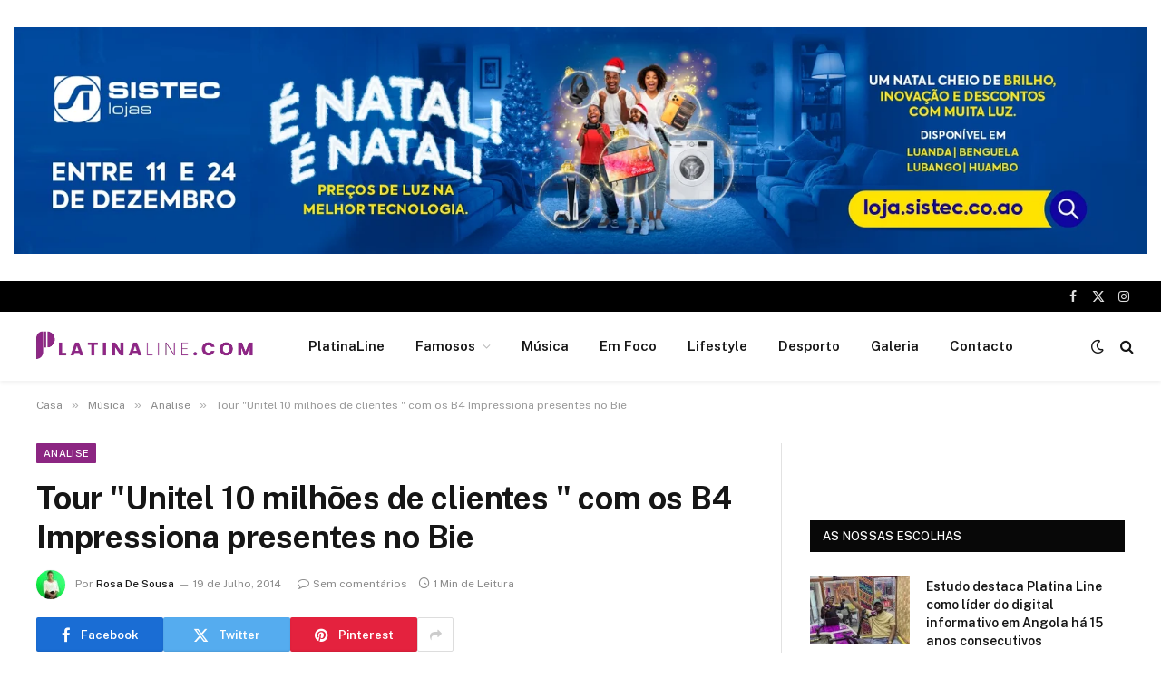

--- FILE ---
content_type: text/html; charset=UTF-8
request_url: https://platinaline.com/tour-10-milhoes-de-clientes-com-os-b4-impressiona-presentes-no-bie/
body_size: 34709
content:

<!DOCTYPE html>
<html dir="ltr" lang="pt-PT" prefix="og: https://ogp.me/ns#" class="s-light site-s-light">

<head>

	<meta charset="UTF-8" />
	<meta name="viewport" content="width=device-width, initial-scale=1" />
	<title>Tour &quot;Unitel 10 milhões de clientes &quot; com os B4 Impressiona presentes no Bie - PlatinaLine</title><link rel="preload" as="image" imagesrcset="https://platinaline.com/wp-content/uploads/2026/01/hehehe-450x675.png 450w, https://platinaline.com/wp-content/uploads/2026/01/hehehe-200x300.png 200w, https://platinaline.com/wp-content/uploads/2026/01/hehehe-683x1024.png 683w, https://platinaline.com/wp-content/uploads/2026/01/hehehe-768x1152.png 768w, https://platinaline.com/wp-content/uploads/2026/01/hehehe-150x225.png 150w, https://platinaline.com/wp-content/uploads/2026/01/hehehe.png 1024w" imagesizes="(max-width: 377px) 100vw, 377px" /><link rel="preload" as="font" href="https://platinaline.com/wp-content/themes/smart-mag/css/icons/fonts/ts-icons.woff2?v3.2" type="font/woff2" crossorigin="anonymous" />

		<!-- All in One SEO 4.9.3 - aioseo.com -->
	<meta name="description" content="O Pavilhão Gimno Desportivo do Sporting do Bié, recebeu nesta sexta feira a Dupla de Sucesso B4 ( Big Nelo e C4 Pedro ) . Os Criadores do álbum “Los Compadres “ lotaram por completo o pavilhão, e realizarem show inesquecível, interpretando vários sucessos do projecto colaborativo e das respectivas carreiras a Solo. O Show" />
	<meta name="robots" content="max-image-preview:large" />
	<meta name="author" content="Rosa De Sousa"/>
	<link rel="canonical" href="https://platinaline.com/tour-10-milhoes-de-clientes-com-os-b4-impressiona-presentes-no-bie/" />
	<meta name="generator" content="All in One SEO (AIOSEO) 4.9.3" />
		<meta property="og:locale" content="pt_PT" />
		<meta property="og:site_name" content="PlatinaLine - Portal de noticias" />
		<meta property="og:type" content="article" />
		<meta property="og:title" content="Tour &quot;Unitel 10 milhões de clientes &quot; com os B4 Impressiona presentes no Bie - PlatinaLine" />
		<meta property="og:description" content="O Pavilhão Gimno Desportivo do Sporting do Bié, recebeu nesta sexta feira a Dupla de Sucesso B4 ( Big Nelo e C4 Pedro ) . Os Criadores do álbum “Los Compadres “ lotaram por completo o pavilhão, e realizarem show inesquecível, interpretando vários sucessos do projecto colaborativo e das respectivas carreiras a Solo. O Show" />
		<meta property="og:url" content="https://platinaline.com/tour-10-milhoes-de-clientes-com-os-b4-impressiona-presentes-no-bie/" />
		<meta property="og:image" content="https://platinaline.com/wp-content/uploads/2023/03/platina-logo1.png" />
		<meta property="og:image:secure_url" content="https://platinaline.com/wp-content/uploads/2023/03/platina-logo1.png" />
		<meta property="og:image:width" content="512" />
		<meta property="og:image:height" content="111" />
		<meta property="article:published_time" content="2014-07-19T17:44:25+00:00" />
		<meta property="article:modified_time" content="2014-07-19T17:44:25+00:00" />
		<meta name="twitter:card" content="summary_large_image" />
		<meta name="twitter:title" content="Tour &quot;Unitel 10 milhões de clientes &quot; com os B4 Impressiona presentes no Bie - PlatinaLine" />
		<meta name="twitter:description" content="O Pavilhão Gimno Desportivo do Sporting do Bié, recebeu nesta sexta feira a Dupla de Sucesso B4 ( Big Nelo e C4 Pedro ) . Os Criadores do álbum “Los Compadres “ lotaram por completo o pavilhão, e realizarem show inesquecível, interpretando vários sucessos do projecto colaborativo e das respectivas carreiras a Solo. O Show" />
		<meta name="twitter:image" content="https://platinaline.com/wp-content/uploads/2023/03/platina-logo1.png" />
		<script type="application/ld+json" class="aioseo-schema">
			{"@context":"https:\/\/schema.org","@graph":[{"@type":"BlogPosting","@id":"https:\/\/platinaline.com\/tour-10-milhoes-de-clientes-com-os-b4-impressiona-presentes-no-bie\/#blogposting","name":"Tour \"Unitel 10 milh\u00f5es de clientes \" com os B4 Impressiona presentes no Bie - PlatinaLine","headline":"Tour  &quot;Unitel 10 milh\u00f5es de clientes &quot; com os B4 Impressiona presentes no Bie","author":{"@id":"https:\/\/platinaline.com\/author\/rosa\/#author"},"publisher":{"@id":"https:\/\/platinaline.com\/#organization"},"image":{"@type":"ImageObject","url":43111},"datePublished":"2014-07-19T17:44:25+01:00","dateModified":"2014-07-19T17:44:25+01:00","inLanguage":"pt-PT","mainEntityOfPage":{"@id":"https:\/\/platinaline.com\/tour-10-milhoes-de-clientes-com-os-b4-impressiona-presentes-no-bie\/#webpage"},"isPartOf":{"@id":"https:\/\/platinaline.com\/tour-10-milhoes-de-clientes-com-os-b4-impressiona-presentes-no-bie\/#webpage"},"articleSection":"Analise"},{"@type":"BreadcrumbList","@id":"https:\/\/platinaline.com\/tour-10-milhoes-de-clientes-com-os-b4-impressiona-presentes-no-bie\/#breadcrumblist","itemListElement":[{"@type":"ListItem","@id":"https:\/\/platinaline.com#listItem","position":1,"name":"In\u00edcio","item":"https:\/\/platinaline.com","nextItem":{"@type":"ListItem","@id":"https:\/\/platinaline.com\/category\/musica-3\/#listItem","name":"M\u00fasica"}},{"@type":"ListItem","@id":"https:\/\/platinaline.com\/category\/musica-3\/#listItem","position":2,"name":"M\u00fasica","item":"https:\/\/platinaline.com\/category\/musica-3\/","nextItem":{"@type":"ListItem","@id":"https:\/\/platinaline.com\/category\/musica-3\/analise\/#listItem","name":"Analise"},"previousItem":{"@type":"ListItem","@id":"https:\/\/platinaline.com#listItem","name":"In\u00edcio"}},{"@type":"ListItem","@id":"https:\/\/platinaline.com\/category\/musica-3\/analise\/#listItem","position":3,"name":"Analise","item":"https:\/\/platinaline.com\/category\/musica-3\/analise\/","nextItem":{"@type":"ListItem","@id":"https:\/\/platinaline.com\/tour-10-milhoes-de-clientes-com-os-b4-impressiona-presentes-no-bie\/#listItem","name":"Tour  &quot;Unitel 10 milh\u00f5es de clientes &quot; com os B4 Impressiona presentes no Bie"},"previousItem":{"@type":"ListItem","@id":"https:\/\/platinaline.com\/category\/musica-3\/#listItem","name":"M\u00fasica"}},{"@type":"ListItem","@id":"https:\/\/platinaline.com\/tour-10-milhoes-de-clientes-com-os-b4-impressiona-presentes-no-bie\/#listItem","position":4,"name":"Tour  &quot;Unitel 10 milh\u00f5es de clientes &quot; com os B4 Impressiona presentes no Bie","previousItem":{"@type":"ListItem","@id":"https:\/\/platinaline.com\/category\/musica-3\/analise\/#listItem","name":"Analise"}}]},{"@type":"Organization","@id":"https:\/\/platinaline.com\/#organization","name":"PlatinaLine","description":"Portal de noticias","url":"https:\/\/platinaline.com\/","logo":{"@type":"ImageObject","url":"https:\/\/platinaline.com\/wp-content\/uploads\/2023\/03\/platina-logo1.png","@id":"https:\/\/platinaline.com\/tour-10-milhoes-de-clientes-com-os-b4-impressiona-presentes-no-bie\/#organizationLogo","width":512,"height":111},"image":{"@id":"https:\/\/platinaline.com\/tour-10-milhoes-de-clientes-com-os-b4-impressiona-presentes-no-bie\/#organizationLogo"}},{"@type":"Person","@id":"https:\/\/platinaline.com\/author\/rosa\/#author","url":"https:\/\/platinaline.com\/author\/rosa\/","name":"Rosa De Sousa","image":{"@type":"ImageObject","@id":"https:\/\/platinaline.com\/tour-10-milhoes-de-clientes-com-os-b4-impressiona-presentes-no-bie\/#authorImage","url":"https:\/\/secure.gravatar.com\/avatar\/c84d6024594d2037477bf80a1b49d9581ffcbfcbb20029b24c2abeb53b57215a?s=96&d=mm&r=g","width":96,"height":96,"caption":"Rosa De Sousa"}},{"@type":"WebPage","@id":"https:\/\/platinaline.com\/tour-10-milhoes-de-clientes-com-os-b4-impressiona-presentes-no-bie\/#webpage","url":"https:\/\/platinaline.com\/tour-10-milhoes-de-clientes-com-os-b4-impressiona-presentes-no-bie\/","name":"Tour \"Unitel 10 milh\u00f5es de clientes \" com os B4 Impressiona presentes no Bie - PlatinaLine","description":"O Pavilh\u00e3o Gimno Desportivo do Sporting do Bi\u00e9, recebeu nesta sexta feira a Dupla de Sucesso B4 ( Big Nelo e C4 Pedro ) . Os Criadores do \u00e1lbum \u201cLos Compadres \u201c lotaram por completo o pavilh\u00e3o, e realizarem show inesquec\u00edvel, interpretando v\u00e1rios sucessos do projecto colaborativo e das respectivas carreiras a Solo. O Show","inLanguage":"pt-PT","isPartOf":{"@id":"https:\/\/platinaline.com\/#website"},"breadcrumb":{"@id":"https:\/\/platinaline.com\/tour-10-milhoes-de-clientes-com-os-b4-impressiona-presentes-no-bie\/#breadcrumblist"},"author":{"@id":"https:\/\/platinaline.com\/author\/rosa\/#author"},"creator":{"@id":"https:\/\/platinaline.com\/author\/rosa\/#author"},"image":{"@type":"ImageObject","url":43111,"@id":"https:\/\/platinaline.com\/tour-10-milhoes-de-clientes-com-os-b4-impressiona-presentes-no-bie\/#mainImage"},"primaryImageOfPage":{"@id":"https:\/\/platinaline.com\/tour-10-milhoes-de-clientes-com-os-b4-impressiona-presentes-no-bie\/#mainImage"},"datePublished":"2014-07-19T17:44:25+01:00","dateModified":"2014-07-19T17:44:25+01:00"},{"@type":"WebSite","@id":"https:\/\/platinaline.com\/#website","url":"https:\/\/platinaline.com\/","name":"PlatinaLine","description":"Portal de noticias","inLanguage":"pt-PT","publisher":{"@id":"https:\/\/platinaline.com\/#organization"}}]}
		</script>
		<!-- All in One SEO -->

<link rel='dns-prefetch' href='//fonts.googleapis.com' />
<link rel="alternate" type="application/rss+xml" title="PlatinaLine &raquo; Feed" href="https://platinaline.com/feed/" />
<link rel="alternate" type="application/rss+xml" title="PlatinaLine &raquo; Feed de comentários" href="https://platinaline.com/comments/feed/" />
<link rel="alternate" type="application/rss+xml" title="Feed de comentários de PlatinaLine &raquo; Tour  &quot;Unitel 10 milhões de clientes &quot; com os B4 Impressiona presentes no Bie" href="https://platinaline.com/tour-10-milhoes-de-clientes-com-os-b4-impressiona-presentes-no-bie/feed/" />
<link rel="alternate" title="oEmbed (JSON)" type="application/json+oembed" href="https://platinaline.com/wp-json/oembed/1.0/embed?url=https%3A%2F%2Fplatinaline.com%2Ftour-10-milhoes-de-clientes-com-os-b4-impressiona-presentes-no-bie%2F" />
<link rel="alternate" title="oEmbed (XML)" type="text/xml+oembed" href="https://platinaline.com/wp-json/oembed/1.0/embed?url=https%3A%2F%2Fplatinaline.com%2Ftour-10-milhoes-de-clientes-com-os-b4-impressiona-presentes-no-bie%2F&#038;format=xml" />
		<!-- This site uses the Google Analytics by MonsterInsights plugin v9.6.0 - Using Analytics tracking - https://www.monsterinsights.com/ -->
		<!-- Note: MonsterInsights is not currently configured on this site. The site owner needs to authenticate with Google Analytics in the MonsterInsights settings panel. -->
					<!-- No tracking code set -->
				<!-- / Google Analytics by MonsterInsights -->
		<style id='wp-img-auto-sizes-contain-inline-css' type='text/css'>
img:is([sizes=auto i],[sizes^="auto," i]){contain-intrinsic-size:3000px 1500px}
/*# sourceURL=wp-img-auto-sizes-contain-inline-css */
</style>
<link rel='stylesheet' id='twb-open-sans-css' href='https://fonts.googleapis.com/css?family=Open+Sans%3A300%2C400%2C500%2C600%2C700%2C800&#038;display=swap&#038;ver=6.9' type='text/css' media='all' />
<link rel='stylesheet' id='twbbwg-global-css' href='https://platinaline.com/wp-content/plugins/photo-gallery/booster/assets/css/global.css?ver=1.0.0' type='text/css' media='all' />
<style id='wp-emoji-styles-inline-css' type='text/css'>

	img.wp-smiley, img.emoji {
		display: inline !important;
		border: none !important;
		box-shadow: none !important;
		height: 1em !important;
		width: 1em !important;
		margin: 0 0.07em !important;
		vertical-align: -0.1em !important;
		background: none !important;
		padding: 0 !important;
	}
/*# sourceURL=wp-emoji-styles-inline-css */
</style>
<link rel='stylesheet' id='wp-block-library-css' href='https://platinaline.com/wp-includes/css/dist/block-library/style.min.css?ver=6.9' type='text/css' media='all' />
<style id='wp-block-paragraph-inline-css' type='text/css'>
.is-small-text{font-size:.875em}.is-regular-text{font-size:1em}.is-large-text{font-size:2.25em}.is-larger-text{font-size:3em}.has-drop-cap:not(:focus):first-letter{float:left;font-size:8.4em;font-style:normal;font-weight:100;line-height:.68;margin:.05em .1em 0 0;text-transform:uppercase}body.rtl .has-drop-cap:not(:focus):first-letter{float:none;margin-left:.1em}p.has-drop-cap.has-background{overflow:hidden}:root :where(p.has-background){padding:1.25em 2.375em}:where(p.has-text-color:not(.has-link-color)) a{color:inherit}p.has-text-align-left[style*="writing-mode:vertical-lr"],p.has-text-align-right[style*="writing-mode:vertical-rl"]{rotate:180deg}
/*# sourceURL=https://platinaline.com/wp-includes/blocks/paragraph/style.min.css */
</style>
<style id='global-styles-inline-css' type='text/css'>
:root{--wp--preset--aspect-ratio--square: 1;--wp--preset--aspect-ratio--4-3: 4/3;--wp--preset--aspect-ratio--3-4: 3/4;--wp--preset--aspect-ratio--3-2: 3/2;--wp--preset--aspect-ratio--2-3: 2/3;--wp--preset--aspect-ratio--16-9: 16/9;--wp--preset--aspect-ratio--9-16: 9/16;--wp--preset--color--black: #000000;--wp--preset--color--cyan-bluish-gray: #abb8c3;--wp--preset--color--white: #ffffff;--wp--preset--color--pale-pink: #f78da7;--wp--preset--color--vivid-red: #cf2e2e;--wp--preset--color--luminous-vivid-orange: #ff6900;--wp--preset--color--luminous-vivid-amber: #fcb900;--wp--preset--color--light-green-cyan: #7bdcb5;--wp--preset--color--vivid-green-cyan: #00d084;--wp--preset--color--pale-cyan-blue: #8ed1fc;--wp--preset--color--vivid-cyan-blue: #0693e3;--wp--preset--color--vivid-purple: #9b51e0;--wp--preset--gradient--vivid-cyan-blue-to-vivid-purple: linear-gradient(135deg,rgb(6,147,227) 0%,rgb(155,81,224) 100%);--wp--preset--gradient--light-green-cyan-to-vivid-green-cyan: linear-gradient(135deg,rgb(122,220,180) 0%,rgb(0,208,130) 100%);--wp--preset--gradient--luminous-vivid-amber-to-luminous-vivid-orange: linear-gradient(135deg,rgb(252,185,0) 0%,rgb(255,105,0) 100%);--wp--preset--gradient--luminous-vivid-orange-to-vivid-red: linear-gradient(135deg,rgb(255,105,0) 0%,rgb(207,46,46) 100%);--wp--preset--gradient--very-light-gray-to-cyan-bluish-gray: linear-gradient(135deg,rgb(238,238,238) 0%,rgb(169,184,195) 100%);--wp--preset--gradient--cool-to-warm-spectrum: linear-gradient(135deg,rgb(74,234,220) 0%,rgb(151,120,209) 20%,rgb(207,42,186) 40%,rgb(238,44,130) 60%,rgb(251,105,98) 80%,rgb(254,248,76) 100%);--wp--preset--gradient--blush-light-purple: linear-gradient(135deg,rgb(255,206,236) 0%,rgb(152,150,240) 100%);--wp--preset--gradient--blush-bordeaux: linear-gradient(135deg,rgb(254,205,165) 0%,rgb(254,45,45) 50%,rgb(107,0,62) 100%);--wp--preset--gradient--luminous-dusk: linear-gradient(135deg,rgb(255,203,112) 0%,rgb(199,81,192) 50%,rgb(65,88,208) 100%);--wp--preset--gradient--pale-ocean: linear-gradient(135deg,rgb(255,245,203) 0%,rgb(182,227,212) 50%,rgb(51,167,181) 100%);--wp--preset--gradient--electric-grass: linear-gradient(135deg,rgb(202,248,128) 0%,rgb(113,206,126) 100%);--wp--preset--gradient--midnight: linear-gradient(135deg,rgb(2,3,129) 0%,rgb(40,116,252) 100%);--wp--preset--font-size--small: 13px;--wp--preset--font-size--medium: 20px;--wp--preset--font-size--large: 36px;--wp--preset--font-size--x-large: 42px;--wp--preset--spacing--20: 0.44rem;--wp--preset--spacing--30: 0.67rem;--wp--preset--spacing--40: 1rem;--wp--preset--spacing--50: 1.5rem;--wp--preset--spacing--60: 2.25rem;--wp--preset--spacing--70: 3.38rem;--wp--preset--spacing--80: 5.06rem;--wp--preset--shadow--natural: 6px 6px 9px rgba(0, 0, 0, 0.2);--wp--preset--shadow--deep: 12px 12px 50px rgba(0, 0, 0, 0.4);--wp--preset--shadow--sharp: 6px 6px 0px rgba(0, 0, 0, 0.2);--wp--preset--shadow--outlined: 6px 6px 0px -3px rgb(255, 255, 255), 6px 6px rgb(0, 0, 0);--wp--preset--shadow--crisp: 6px 6px 0px rgb(0, 0, 0);}:where(.is-layout-flex){gap: 0.5em;}:where(.is-layout-grid){gap: 0.5em;}body .is-layout-flex{display: flex;}.is-layout-flex{flex-wrap: wrap;align-items: center;}.is-layout-flex > :is(*, div){margin: 0;}body .is-layout-grid{display: grid;}.is-layout-grid > :is(*, div){margin: 0;}:where(.wp-block-columns.is-layout-flex){gap: 2em;}:where(.wp-block-columns.is-layout-grid){gap: 2em;}:where(.wp-block-post-template.is-layout-flex){gap: 1.25em;}:where(.wp-block-post-template.is-layout-grid){gap: 1.25em;}.has-black-color{color: var(--wp--preset--color--black) !important;}.has-cyan-bluish-gray-color{color: var(--wp--preset--color--cyan-bluish-gray) !important;}.has-white-color{color: var(--wp--preset--color--white) !important;}.has-pale-pink-color{color: var(--wp--preset--color--pale-pink) !important;}.has-vivid-red-color{color: var(--wp--preset--color--vivid-red) !important;}.has-luminous-vivid-orange-color{color: var(--wp--preset--color--luminous-vivid-orange) !important;}.has-luminous-vivid-amber-color{color: var(--wp--preset--color--luminous-vivid-amber) !important;}.has-light-green-cyan-color{color: var(--wp--preset--color--light-green-cyan) !important;}.has-vivid-green-cyan-color{color: var(--wp--preset--color--vivid-green-cyan) !important;}.has-pale-cyan-blue-color{color: var(--wp--preset--color--pale-cyan-blue) !important;}.has-vivid-cyan-blue-color{color: var(--wp--preset--color--vivid-cyan-blue) !important;}.has-vivid-purple-color{color: var(--wp--preset--color--vivid-purple) !important;}.has-black-background-color{background-color: var(--wp--preset--color--black) !important;}.has-cyan-bluish-gray-background-color{background-color: var(--wp--preset--color--cyan-bluish-gray) !important;}.has-white-background-color{background-color: var(--wp--preset--color--white) !important;}.has-pale-pink-background-color{background-color: var(--wp--preset--color--pale-pink) !important;}.has-vivid-red-background-color{background-color: var(--wp--preset--color--vivid-red) !important;}.has-luminous-vivid-orange-background-color{background-color: var(--wp--preset--color--luminous-vivid-orange) !important;}.has-luminous-vivid-amber-background-color{background-color: var(--wp--preset--color--luminous-vivid-amber) !important;}.has-light-green-cyan-background-color{background-color: var(--wp--preset--color--light-green-cyan) !important;}.has-vivid-green-cyan-background-color{background-color: var(--wp--preset--color--vivid-green-cyan) !important;}.has-pale-cyan-blue-background-color{background-color: var(--wp--preset--color--pale-cyan-blue) !important;}.has-vivid-cyan-blue-background-color{background-color: var(--wp--preset--color--vivid-cyan-blue) !important;}.has-vivid-purple-background-color{background-color: var(--wp--preset--color--vivid-purple) !important;}.has-black-border-color{border-color: var(--wp--preset--color--black) !important;}.has-cyan-bluish-gray-border-color{border-color: var(--wp--preset--color--cyan-bluish-gray) !important;}.has-white-border-color{border-color: var(--wp--preset--color--white) !important;}.has-pale-pink-border-color{border-color: var(--wp--preset--color--pale-pink) !important;}.has-vivid-red-border-color{border-color: var(--wp--preset--color--vivid-red) !important;}.has-luminous-vivid-orange-border-color{border-color: var(--wp--preset--color--luminous-vivid-orange) !important;}.has-luminous-vivid-amber-border-color{border-color: var(--wp--preset--color--luminous-vivid-amber) !important;}.has-light-green-cyan-border-color{border-color: var(--wp--preset--color--light-green-cyan) !important;}.has-vivid-green-cyan-border-color{border-color: var(--wp--preset--color--vivid-green-cyan) !important;}.has-pale-cyan-blue-border-color{border-color: var(--wp--preset--color--pale-cyan-blue) !important;}.has-vivid-cyan-blue-border-color{border-color: var(--wp--preset--color--vivid-cyan-blue) !important;}.has-vivid-purple-border-color{border-color: var(--wp--preset--color--vivid-purple) !important;}.has-vivid-cyan-blue-to-vivid-purple-gradient-background{background: var(--wp--preset--gradient--vivid-cyan-blue-to-vivid-purple) !important;}.has-light-green-cyan-to-vivid-green-cyan-gradient-background{background: var(--wp--preset--gradient--light-green-cyan-to-vivid-green-cyan) !important;}.has-luminous-vivid-amber-to-luminous-vivid-orange-gradient-background{background: var(--wp--preset--gradient--luminous-vivid-amber-to-luminous-vivid-orange) !important;}.has-luminous-vivid-orange-to-vivid-red-gradient-background{background: var(--wp--preset--gradient--luminous-vivid-orange-to-vivid-red) !important;}.has-very-light-gray-to-cyan-bluish-gray-gradient-background{background: var(--wp--preset--gradient--very-light-gray-to-cyan-bluish-gray) !important;}.has-cool-to-warm-spectrum-gradient-background{background: var(--wp--preset--gradient--cool-to-warm-spectrum) !important;}.has-blush-light-purple-gradient-background{background: var(--wp--preset--gradient--blush-light-purple) !important;}.has-blush-bordeaux-gradient-background{background: var(--wp--preset--gradient--blush-bordeaux) !important;}.has-luminous-dusk-gradient-background{background: var(--wp--preset--gradient--luminous-dusk) !important;}.has-pale-ocean-gradient-background{background: var(--wp--preset--gradient--pale-ocean) !important;}.has-electric-grass-gradient-background{background: var(--wp--preset--gradient--electric-grass) !important;}.has-midnight-gradient-background{background: var(--wp--preset--gradient--midnight) !important;}.has-small-font-size{font-size: var(--wp--preset--font-size--small) !important;}.has-medium-font-size{font-size: var(--wp--preset--font-size--medium) !important;}.has-large-font-size{font-size: var(--wp--preset--font-size--large) !important;}.has-x-large-font-size{font-size: var(--wp--preset--font-size--x-large) !important;}
/*# sourceURL=global-styles-inline-css */
</style>

<style id='classic-theme-styles-inline-css' type='text/css'>
/*! This file is auto-generated */
.wp-block-button__link{color:#fff;background-color:#32373c;border-radius:9999px;box-shadow:none;text-decoration:none;padding:calc(.667em + 2px) calc(1.333em + 2px);font-size:1.125em}.wp-block-file__button{background:#32373c;color:#fff;text-decoration:none}
/*# sourceURL=/wp-includes/css/classic-themes.min.css */
</style>
<link rel='stylesheet' id='bwg_fonts-css' href='https://platinaline.com/wp-content/plugins/photo-gallery/css/bwg-fonts/fonts.css?ver=0.0.1' type='text/css' media='all' />
<link rel='stylesheet' id='sumoselect-css' href='https://platinaline.com/wp-content/plugins/photo-gallery/css/sumoselect.min.css?ver=3.4.6' type='text/css' media='all' />
<link rel='stylesheet' id='mCustomScrollbar-css' href='https://platinaline.com/wp-content/plugins/photo-gallery/css/jquery.mCustomScrollbar.min.css?ver=3.1.5' type='text/css' media='all' />
<link rel='stylesheet' id='bwg_googlefonts-css' href='https://fonts.googleapis.com/css?family=Ubuntu&#038;subset=greek,latin,greek-ext,vietnamese,cyrillic-ext,latin-ext,cyrillic' type='text/css' media='all' />
<link rel='stylesheet' id='bwg_frontend-css' href='https://platinaline.com/wp-content/plugins/photo-gallery/css/styles.min.css?ver=1.8.35' type='text/css' media='all' />
<link rel='stylesheet' id='smartmag-core-css' href='https://platinaline.com/wp-content/themes/smart-mag/style.css?ver=10.3.0' type='text/css' media='all' />
<style id='smartmag-core-inline-css' type='text/css'>
:root { --c-main: #8c2682;
--c-main-rgb: 140,38,130; }
.smart-head-main { --c-shadow: rgba(0,0,0,0.05); }
.smart-head-main .smart-head-top { --head-h: 34px; }
.smart-head-main .smart-head-mid { --head-h: 76px; }
.smart-head-main .smart-head-bot { border-top-width: 0px; }
.mega-menu .post-title a:hover { color: var(--c-nav-drop-hov); }
.smart-head-main .spc-social { --c-spc-social-hov: #f2f2f2; --spc-social-space: 5px; }


/*# sourceURL=smartmag-core-inline-css */
</style>
<link rel='stylesheet' id='smartmag-fonts-css' href='https://fonts.googleapis.com/css?family=Public+Sans%3A400%2C400i%2C500%2C600%2C700&#038;display=swap' type='text/css' media='all' />
<link rel='stylesheet' id='smartmag-magnific-popup-css' href='https://platinaline.com/wp-content/themes/smart-mag/css/lightbox.css?ver=10.3.0' type='text/css' media='all' />
<link rel='stylesheet' id='smartmag-icons-css' href='https://platinaline.com/wp-content/themes/smart-mag/css/icons/icons.css?ver=10.3.0' type='text/css' media='all' />
<script type="text/javascript" src="https://platinaline.com/wp-includes/js/jquery/jquery.min.js?ver=3.7.1" id="jquery-core-js"></script>
<script type="text/javascript" src="https://platinaline.com/wp-includes/js/jquery/jquery-migrate.min.js?ver=3.4.1" id="jquery-migrate-js"></script>
<script type="text/javascript" src="https://platinaline.com/wp-content/plugins/photo-gallery/booster/assets/js/circle-progress.js?ver=1.2.2" id="twbbwg-circle-js"></script>
<script type="text/javascript" id="twbbwg-global-js-extra">
/* <![CDATA[ */
var twb = {"nonce":"7bb27480f6","ajax_url":"https://platinaline.com/wp-admin/admin-ajax.php","plugin_url":"https://platinaline.com/wp-content/plugins/photo-gallery/booster","href":"https://platinaline.com/wp-admin/admin.php?page=twbbwg_photo-gallery"};
var twb = {"nonce":"7bb27480f6","ajax_url":"https://platinaline.com/wp-admin/admin-ajax.php","plugin_url":"https://platinaline.com/wp-content/plugins/photo-gallery/booster","href":"https://platinaline.com/wp-admin/admin.php?page=twbbwg_photo-gallery"};
//# sourceURL=twbbwg-global-js-extra
/* ]]> */
</script>
<script type="text/javascript" src="https://platinaline.com/wp-content/plugins/photo-gallery/booster/assets/js/global.js?ver=1.0.0" id="twbbwg-global-js"></script>
<script type="text/javascript" id="smartmag-lazy-inline-js-after">
/* <![CDATA[ */
/**
 * @copyright ThemeSphere
 * @preserve
 */
var BunyadLazy={};BunyadLazy.load=function(){function a(e,n){var t={};e.dataset.bgset&&e.dataset.sizes?(t.sizes=e.dataset.sizes,t.srcset=e.dataset.bgset):t.src=e.dataset.bgsrc,function(t){var a=t.dataset.ratio;if(0<a){const e=t.parentElement;if(e.classList.contains("media-ratio")){const n=e.style;n.getPropertyValue("--a-ratio")||(n.paddingBottom=100/a+"%")}}}(e);var a,o=document.createElement("img");for(a in o.onload=function(){var t="url('"+(o.currentSrc||o.src)+"')",a=e.style;a.backgroundImage!==t&&requestAnimationFrame(()=>{a.backgroundImage=t,n&&n()}),o.onload=null,o.onerror=null,o=null},o.onerror=o.onload,t)o.setAttribute(a,t[a]);o&&o.complete&&0<o.naturalWidth&&o.onload&&o.onload()}function e(t){t.dataset.loaded||a(t,()=>{document.dispatchEvent(new Event("lazyloaded")),t.dataset.loaded=1})}function n(t){"complete"===document.readyState?t():window.addEventListener("load",t)}return{initEarly:function(){var t,a=()=>{document.querySelectorAll(".img.bg-cover:not(.lazyload)").forEach(e)};"complete"!==document.readyState?(t=setInterval(a,150),n(()=>{a(),clearInterval(t)})):a()},callOnLoad:n,initBgImages:function(t){t&&n(()=>{document.querySelectorAll(".img.bg-cover").forEach(e)})},bgLoad:a}}(),BunyadLazy.load.initEarly();
//# sourceURL=smartmag-lazy-inline-js-after
/* ]]> */
</script>
<script type="text/javascript" src="https://platinaline.com/wp-content/plugins/photo-gallery/js/jquery.sumoselect.min.js?ver=3.4.6" id="sumoselect-js"></script>
<script type="text/javascript" src="https://platinaline.com/wp-content/plugins/photo-gallery/js/tocca.min.js?ver=2.0.9" id="bwg_mobile-js"></script>
<script type="text/javascript" src="https://platinaline.com/wp-content/plugins/photo-gallery/js/jquery.mCustomScrollbar.concat.min.js?ver=3.1.5" id="mCustomScrollbar-js"></script>
<script type="text/javascript" src="https://platinaline.com/wp-content/plugins/photo-gallery/js/jquery.fullscreen.min.js?ver=0.6.0" id="jquery-fullscreen-js"></script>
<script type="text/javascript" id="bwg_frontend-js-extra">
/* <![CDATA[ */
var bwg_objectsL10n = {"bwg_field_required":"campo \u00e9 obrigat\u00f3rio.","bwg_mail_validation":"Este n\u00e3o \u00e9 um endere\u00e7o de email v\u00e1lido.","bwg_search_result":"N\u00e3o h\u00e1 imagens correspondentes \u00e0 sua busca.","bwg_select_tag":"Selecione Tag","bwg_order_by":"Ordem","bwg_search":"Procura","bwg_show_ecommerce":"Mostrar Com\u00e9rcio Eletr\u00f4nico","bwg_hide_ecommerce":"Ocultar Com\u00e9rcio Eletr\u00f4nico","bwg_show_comments":"Mostrar Coment\u00e1rios","bwg_hide_comments":"Ocultar Coment\u00e1rios","bwg_restore":"Restaura\u00e7\u00e3o","bwg_maximize":"Maximizar","bwg_fullscreen":"Fullscreen","bwg_exit_fullscreen":"Sair Do Fullscreen","bwg_search_tag":"PROCURAR...","bwg_tag_no_match":"Sem marcas encontradas","bwg_all_tags_selected":"Todas as tags selecionadas","bwg_tags_selected":"tags selecionado","play":"Jogar","pause":"Pausa","is_pro":"","bwg_play":"Jogar","bwg_pause":"Pausa","bwg_hide_info":"Ocultar informa\u00e7\u00f5es","bwg_show_info":"Mostrar informa\u00e7\u00f5es","bwg_hide_rating":"Ocultar classifica\u00e7\u00e3o","bwg_show_rating":"Show de classifica\u00e7\u00e3o","ok":"Ok","cancel":"Cancelar","select_all":"Selecionar todos","lazy_load":"0","lazy_loader":"https://platinaline.com/wp-content/plugins/photo-gallery/images/ajax_loader.png","front_ajax":"0","bwg_tag_see_all":"ver todas as marcas","bwg_tag_see_less":"consulte menos tags"};
//# sourceURL=bwg_frontend-js-extra
/* ]]> */
</script>
<script type="text/javascript" src="https://platinaline.com/wp-content/plugins/photo-gallery/js/scripts.min.js?ver=1.8.35" id="bwg_frontend-js"></script>
<link rel="https://api.w.org/" href="https://platinaline.com/wp-json/" /><link rel="alternate" title="JSON" type="application/json" href="https://platinaline.com/wp-json/wp/v2/posts/11680" /><link rel="EditURI" type="application/rsd+xml" title="RSD" href="https://platinaline.com/xmlrpc.php?rsd" />
<meta name="generator" content="WordPress 6.9" />
<link rel='shortlink' href='https://platinaline.com/?p=11680' />

<!-- This site is using AdRotate Professional v5.13.1 to display their advertisements - https://ajdg.solutions/ -->
<!-- AdRotate CSS -->
<style type="text/css" media="screen">
	.g { margin:0px; padding:0px; overflow:hidden; line-height:1; zoom:1; }
	.g img { height:auto; }
	.g-col { position:relative; float:left; }
	.g-col:first-child { margin-left: 0; }
	.g-col:last-child { margin-right: 0; }
	.woocommerce-page .g, .bbpress-wrapper .g { margin: 20px auto; clear:both; }
	.g-1 { margin:0px 0px 0px 0px; width:100%; max-width:1600px; height:100%; max-height:320px; }
	.g-2 { margin:0px 0px 0px 0px; width:100%; max-width:1600px; height:100%; max-height:320px; }
	.g-3 { margin:0px 0px 0px 0px; width:100%; max-width:1600px; height:100%; max-height:320px; }
	@media only screen and (max-width: 480px) {
		.g-col, .g-dyn, .g-single { width:100%; margin-left:0; margin-right:0; }
		.woocommerce-page .g, .bbpress-wrapper .g { margin: 10px auto; }
	}
</style>
<!-- /AdRotate CSS -->


		<script>
		var BunyadSchemeKey = 'bunyad-scheme';
		(() => {
			const d = document.documentElement;
			const c = d.classList;
			var scheme = localStorage.getItem(BunyadSchemeKey);
			
			if (scheme) {
				d.dataset.origClass = c;
				scheme === 'dark' ? c.remove('s-light', 'site-s-light') : c.remove('s-dark', 'site-s-dark');
				c.add('site-s-' + scheme, 's-' + scheme);
			}
		})();
		</script>
		<meta name="generator" content="Elementor 3.29.2; features: e_font_icon_svg, additional_custom_breakpoints, e_local_google_fonts, e_element_cache; settings: css_print_method-external, google_font-enabled, font_display-swap">
<style type="text/css">.recentcomments a{display:inline !important;padding:0 !important;margin:0 !important;}</style>      <meta name="onesignal" content="wordpress-plugin"/>
            <script>

      window.OneSignal = window.OneSignal || [];

      OneSignal.push( function() {
        OneSignal.SERVICE_WORKER_UPDATER_PATH = "OneSignalSDKUpdaterWorker.js.php";
                      OneSignal.SERVICE_WORKER_PATH = "OneSignalSDKWorker.js.php";
                      OneSignal.SERVICE_WORKER_PARAM = { scope: "/" };
        OneSignal.setDefaultNotificationUrl("https://platinaline.com");
        var oneSignal_options = {};
        window._oneSignalInitOptions = oneSignal_options;

        oneSignal_options['wordpress'] = true;
oneSignal_options['appId'] = 'd8e8d5cf-f1e8-4c81-bc8e-88458f6760bf';
oneSignal_options['allowLocalhostAsSecureOrigin'] = true;
oneSignal_options['welcomeNotification'] = { };
oneSignal_options['welcomeNotification']['title'] = "";
oneSignal_options['welcomeNotification']['message'] = "";
oneSignal_options['path'] = "https://platinaline.com/wp-content/plugins/onesignal-free-web-push-notifications/sdk_files/";
oneSignal_options['promptOptions'] = { };
oneSignal_options['promptOptions']['actionMessage'] = "Gostariamos de lhe enviar notificações push. Você pode cancelar sua inscrição a qualquer momento.";
oneSignal_options['promptOptions']['acceptButtonText'] = "PERMITIR";
oneSignal_options['promptOptions']['cancelButtonText'] = "NÃO, OBRIGADO";
oneSignal_options['promptOptions']['autoAcceptTitle'] = "Clique em Permitir";
oneSignal_options['notifyButton'] = { };
oneSignal_options['notifyButton']['enable'] = true;
oneSignal_options['notifyButton']['position'] = 'bottom-right';
oneSignal_options['notifyButton']['theme'] = 'default';
oneSignal_options['notifyButton']['size'] = 'medium';
oneSignal_options['notifyButton']['showCredit'] = true;
oneSignal_options['notifyButton']['text'] = {};
oneSignal_options['notifyButton']['text']['tip.state.unsubscribed'] = 'Assine as notificações';
oneSignal_options['notifyButton']['text']['tip.state.subscribed'] = 'Voce esta inscrito para receber notificações';
oneSignal_options['notifyButton']['text']['tip.state.blocked'] = 'Você broqueou notificações';
oneSignal_options['notifyButton']['text']['message.action.subscribed'] = 'Grato pela assinatura!';
oneSignal_options['notifyButton']['text']['message.action.resubscribed'] = 'Voce está inscrito para receber notificações';
oneSignal_options['notifyButton']['text']['message.action.unsubscribed'] = 'Você não receberá notificações novamente';
oneSignal_options['notifyButton']['text']['dialog.main.title'] = 'Gerenciar notificações do site';
oneSignal_options['notifyButton']['text']['dialog.main.button.subscribe'] = 'SE INSCREVER';
oneSignal_options['notifyButton']['text']['dialog.main.button.unsubscribe'] = 'CANCELAR SUBSCRIÇÃO';
oneSignal_options['notifyButton']['text']['dialog.blocked.title'] = 'Desbloquear notificações';
oneSignal_options['notifyButton']['text']['dialog.blocked.message'] = 'Siga estas instruções para permitir notificações:';
oneSignal_options['notifyButton']['colors'] = {};
oneSignal_options['notifyButton']['colors']['circle.background'] = '#8d2787';
oneSignal_options['notifyButton']['colors']['pulse.color'] = '#8d2787';
oneSignal_options['notifyButton']['colors']['dialog.button.background'] = '#8d2787';
oneSignal_options['notifyButton']['colors']['dialog.button.background.hovering'] = '#be1cb1';
oneSignal_options['notifyButton']['colors']['dialog.button.background.active'] = '#8d2787';
                OneSignal.init(window._oneSignalInitOptions);
                OneSignal.showSlidedownPrompt();      });

      function documentInitOneSignal() {
        var oneSignal_elements = document.getElementsByClassName("OneSignal-prompt");

        var oneSignalLinkClickHandler = function(event) { OneSignal.push(['registerForPushNotifications']); event.preventDefault(); };        for(var i = 0; i < oneSignal_elements.length; i++)
          oneSignal_elements[i].addEventListener('click', oneSignalLinkClickHandler, false);
      }

      if (document.readyState === 'complete') {
           documentInitOneSignal();
      }
      else {
           window.addEventListener("load", function(event){
               documentInitOneSignal();
          });
      }
    </script>
			<style>
				.e-con.e-parent:nth-of-type(n+4):not(.e-lazyloaded):not(.e-no-lazyload),
				.e-con.e-parent:nth-of-type(n+4):not(.e-lazyloaded):not(.e-no-lazyload) * {
					background-image: none !important;
				}
				@media screen and (max-height: 1024px) {
					.e-con.e-parent:nth-of-type(n+3):not(.e-lazyloaded):not(.e-no-lazyload),
					.e-con.e-parent:nth-of-type(n+3):not(.e-lazyloaded):not(.e-no-lazyload) * {
						background-image: none !important;
					}
				}
				@media screen and (max-height: 640px) {
					.e-con.e-parent:nth-of-type(n+2):not(.e-lazyloaded):not(.e-no-lazyload),
					.e-con.e-parent:nth-of-type(n+2):not(.e-lazyloaded):not(.e-no-lazyload) * {
						background-image: none !important;
					}
				}
			</style>
			<link rel="icon" href="https://platinaline.com/wp-content/uploads/2023/03/cropped-platina-icon-32x32.png" sizes="32x32" />
<link rel="icon" href="https://platinaline.com/wp-content/uploads/2023/03/cropped-platina-icon-192x192.png" sizes="192x192" />
<link rel="apple-touch-icon" href="https://platinaline.com/wp-content/uploads/2023/03/cropped-platina-icon-180x180.png" />
<meta name="msapplication-TileImage" content="https://platinaline.com/wp-content/uploads/2023/03/cropped-platina-icon-270x270.png" />
		<style type="text/css" id="wp-custom-css">
			a.forminator-module-edit-link {
    display: none;
}		</style>
		

</head>

<body class="wp-singular post-template-default single single-post postid-11680 single-format-standard wp-theme-smart-mag right-sidebar post-layout-modern post-cat-306 has-lb has-lb-sm ts-img-hov-fade has-sb-sep layout-normal elementor-default elementor-kit-253143">



<div class="main-wrap">

	<div class="a-wrap a-wrap-base a-wrap-1"> <div class="g g-1"><div class="g-dyn a-24 c-1"><a class="gofollow" data-track="MjQsMSwxLDYw" href="https://www.loja.sistec.co.ao"><img fetchpriority="high" src="https://platinaline.com/wp-content/uploads/2025/12/Platina-Line-__2000px-400px-300pi.jpg" width="2000" height="400" /></a></div><div class="g-dyn a-26 c-2" style="display: none;"><a class="gofollow" data-track="MjYsMSwxLDYw" href="https://www.standarbank.co.ao"><img src="https://platinaline.com/wp-content/uploads/2025/12/Seguros-Gerais_Platina-Line_2000x400-scaled.png" width="2000" height="400" /></a></div><div class="g-dyn a-1 c-3" style="display: none;"><a href="https://www.bancobai.ao/"><img src="https://i0.wp.com/platinaline.com/wp-content/uploads/2025/06/BAIcepedro-scaled.png?ssl=1" /></a></div><div class="g-dyn a-20 c-4" style="display: none;"><a class="gofollow" data-track="MjAsMSwxLDYw" href=" https://coliseulisboa.bol.pt/Comprar/Bilhetes/166871-edmazia_mayembe_15_anos_de_mim-coliseu_dos_recreios/Sessoes"><img src="https://platinaline.com/wp-content/uploads/2025/11/capa_facebook-1.png" width="2000" height="400" /></a></div></div></div>
<div class="off-canvas-backdrop"></div>
<div class="mobile-menu-container off-canvas hide-widgets-sm" id="off-canvas">

	<div class="off-canvas-head">
		<a href="#" class="close">
			<span class="visuallyhidden">Fechar O Menu</span>
			<i class="tsi tsi-times"></i>
		</a>

		<div class="ts-logo">
					</div>
	</div>

	<div class="off-canvas-content">

					<ul class="mobile-menu"></ul>
		
					<div class="off-canvas-widgets">
				
		<div id="smartmag-block-newsletter-2" class="widget ts-block-widget smartmag-widget-newsletter">		
		<div class="block">
			<div class="block-newsletter ">
	<div class="spc-newsletter spc-newsletter-b spc-newsletter-center spc-newsletter-sm">

		<div class="bg-wrap"></div>

		
		<div class="inner">

			
			
			<h3 class="heading">
				Subscrever as actualizações			</h3>

							<div class="base-text message">
					<p>Receba as últimas notícias</p>
</div>
			
							<form method="post" action="" class="form fields-style fields-full" target="_blank">
					<div class="main-fields">
						<p class="field-email">
							<input type="email" name="EMAIL" placeholder="O seu endereço de e-mail.." required />
						</p>
						
						<p class="field-submit">
							<input type="submit" value="Inscrever-se" />
						</p>
					</div>

											<p class="disclaimer">
							<label>
																	<input type="checkbox" name="privacy" required />
								
								Ao inscrever-se, o utilizador aceita as nossas condições e a nossa <a href="#">Política de privacidade</a> acordo.							</label>
						</p>
									</form>
			
			
		</div>
	</div>
</div>		</div>

		</div>
		<div id="smartmag-block-posts-small-3" class="widget ts-block-widget smartmag-widget-posts-small">		
		<div class="block">
					<section class="block-wrap block-posts-small block-sc mb-none" data-id="1">

			<div class="widget-title block-head block-head-ac block-head-b"><h5 class="heading">O que está em alta</h5></div>	
			<div class="block-content">
				
	<div class="loop loop-small loop-small-a loop-sep loop-small-sep grid grid-1 md:grid-1 sm:grid-1 xs:grid-1">

					
<article class="l-post small-post small-a-post m-pos-left">

	
			<div class="media">

		
			<a href="https://platinaline.com/estudo-destaca-platina-line-como-lider-do-digital-informativo-em-angola-ha-15-anos-consecutivos/" class="image-link media-ratio ar-bunyad-thumb" title="Estudo destaca Platina Line como líder do digital informativo em Angola há 15 anos consecutivos"><span data-bgsrc="https://platinaline.com/wp-content/uploads/2026/01/487506052_1119304696903567_2419097015083804997_n-300x300.jpg" class="img bg-cover wp-post-image attachment-medium size-medium lazyload" data-bgset="https://platinaline.com/wp-content/uploads/2026/01/487506052_1119304696903567_2419097015083804997_n-300x300.jpg 300w, https://platinaline.com/wp-content/uploads/2026/01/487506052_1119304696903567_2419097015083804997_n-150x150.jpg 150w, https://platinaline.com/wp-content/uploads/2026/01/487506052_1119304696903567_2419097015083804997_n-768x768.jpg 768w, https://platinaline.com/wp-content/uploads/2026/01/487506052_1119304696903567_2419097015083804997_n-450x450.jpg 450w, https://platinaline.com/wp-content/uploads/2026/01/487506052_1119304696903567_2419097015083804997_n.jpg 960w" data-sizes="(max-width: 110px) 100vw, 110px"></span></a>			
			
			
			
		
		</div>
	

	
		<div class="content">

			<div class="post-meta post-meta-a post-meta-left has-below"><h4 class="is-title post-title"><a href="https://platinaline.com/estudo-destaca-platina-line-como-lider-do-digital-informativo-em-angola-ha-15-anos-consecutivos/">Estudo destaca Platina Line como líder do digital informativo em Angola há 15 anos consecutivos</a></h4><div class="post-meta-items meta-below"><span class="meta-item date"><span class="date-link"><time class="post-date" datetime="2026-01-20T22:36:28+01:00">20 de Janeiro, 2026</time></span></span></div></div>			
			
			
		</div>

	
</article>	
					
<article class="l-post small-post small-a-post m-pos-left">

	
			<div class="media">

		
			<a href="https://platinaline.com/igor-benza-lidera-ranking-de-apresentadores-preferidos-em-angola/" class="image-link media-ratio ar-bunyad-thumb" title="Igor Benza lidera ranking de apresentadores preferidos em Angola"><span data-bgsrc="https://platinaline.com/wp-content/uploads/2026/01/Captura-de-ecra-2025-07-11-as-13.19.27-300x297.webp" class="img bg-cover wp-post-image attachment-medium size-medium lazyload" data-bgset="https://platinaline.com/wp-content/uploads/2026/01/Captura-de-ecra-2025-07-11-as-13.19.27-300x297.webp 300w, https://platinaline.com/wp-content/uploads/2026/01/Captura-de-ecra-2025-07-11-as-13.19.27-150x149.webp 150w, https://platinaline.com/wp-content/uploads/2026/01/Captura-de-ecra-2025-07-11-as-13.19.27-768x761.webp 768w, https://platinaline.com/wp-content/uploads/2026/01/Captura-de-ecra-2025-07-11-as-13.19.27-450x446.webp 450w, https://platinaline.com/wp-content/uploads/2026/01/Captura-de-ecra-2025-07-11-as-13.19.27.webp 906w" data-sizes="(max-width: 110px) 100vw, 110px"></span></a>			
			
			
			
		
		</div>
	

	
		<div class="content">

			<div class="post-meta post-meta-a post-meta-left has-below"><h4 class="is-title post-title"><a href="https://platinaline.com/igor-benza-lidera-ranking-de-apresentadores-preferidos-em-angola/">Igor Benza lidera ranking de apresentadores preferidos em Angola</a></h4><div class="post-meta-items meta-below"><span class="meta-item date"><span class="date-link"><time class="post-date" datetime="2026-01-20T22:17:03+01:00">20 de Janeiro, 2026</time></span></span></div></div>			
			
			
		</div>

	
</article>	
					
<article class="l-post small-post small-a-post m-pos-left">

	
			<div class="media">

		
			<a href="https://platinaline.com/tv-zimbo-lidera-audiencias-em-angola-no-17-o-estudo-da-mira-pesquisa/" class="image-link media-ratio ar-bunyad-thumb" title="TV Zimbo lidera audiências em Angola no 17.º Estudo da MIRA Pesquisa"><span data-bgsrc="https://platinaline.com/wp-content/uploads/2026/01/Captura-de-ecra-2026-01-20-as-22.02.16-300x212.png" class="img bg-cover wp-post-image attachment-medium size-medium lazyload" data-bgset="https://platinaline.com/wp-content/uploads/2026/01/Captura-de-ecra-2026-01-20-as-22.02.16-300x212.png 300w, https://platinaline.com/wp-content/uploads/2026/01/Captura-de-ecra-2026-01-20-as-22.02.16-768x543.png 768w, https://platinaline.com/wp-content/uploads/2026/01/Captura-de-ecra-2026-01-20-as-22.02.16-150x106.png 150w, https://platinaline.com/wp-content/uploads/2026/01/Captura-de-ecra-2026-01-20-as-22.02.16-450x318.png 450w, https://platinaline.com/wp-content/uploads/2026/01/Captura-de-ecra-2026-01-20-as-22.02.16.png 894w" data-sizes="(max-width: 110px) 100vw, 110px"></span></a>			
			
			
			
		
		</div>
	

	
		<div class="content">

			<div class="post-meta post-meta-a post-meta-left has-below"><h4 class="is-title post-title"><a href="https://platinaline.com/tv-zimbo-lidera-audiencias-em-angola-no-17-o-estudo-da-mira-pesquisa/">TV Zimbo lidera audiências em Angola no 17.º Estudo da MIRA Pesquisa</a></h4><div class="post-meta-items meta-below"><span class="meta-item date"><span class="date-link"><time class="post-date" datetime="2026-01-20T22:09:47+01:00">20 de Janeiro, 2026</time></span></span></div></div>			
			
			
		</div>

	
</article>	
		
	</div>

					</div>

		</section>
				</div>

		</div>			</div>
		
		
		<div class="spc-social-block spc-social spc-social-b smart-head-social">
		
			
				<a href="https://www.facebook.com/platinaline" class="link service s-facebook" target="_blank" rel="nofollow noopener">
					<i class="icon tsi tsi-facebook"></i>					<span class="visuallyhidden">Facebook</span>
				</a>
									
			
				<a href="https://www.instagram.com/platinaline/" class="link service s-instagram" target="_blank" rel="nofollow noopener">
					<i class="icon tsi tsi-instagram"></i>					<span class="visuallyhidden">Instagram</span>
				</a>
									
			
				<a href="https://www.youtube.com/@platinaline" class="link service s-youtube" target="_blank" rel="nofollow noopener">
					<i class="icon tsi tsi-youtube-play"></i>					<span class="visuallyhidden">YouTube</span>
				</a>
									
			
		</div>

		
	</div>

</div>
<div class="smart-head smart-head-a smart-head-main" id="smart-head" data-sticky="auto" data-sticky-type="smart" data-sticky-full>
	
	<div class="smart-head-row smart-head-top s-dark smart-head-row-full">

		<div class="inner full">

							
				<div class="items items-left ">
								</div>

							
				<div class="items items-center empty">
								</div>

							
				<div class="items items-right ">
				
		<div class="spc-social-block spc-social spc-social-a smart-head-social">
		
			
				<a href="https://www.facebook.com/platinaline" class="link service s-facebook" target="_blank" rel="nofollow noopener">
					<i class="icon tsi tsi-facebook"></i>					<span class="visuallyhidden">Facebook</span>
				</a>
									
			
				<a href="#" class="link service s-twitter" target="_blank" rel="nofollow noopener">
					<i class="icon tsi tsi-twitter"></i>					<span class="visuallyhidden">X (Twitter)</span>
				</a>
									
			
				<a href="https://www.instagram.com/platinaline/" class="link service s-instagram" target="_blank" rel="nofollow noopener">
					<i class="icon tsi tsi-instagram"></i>					<span class="visuallyhidden">Instagram</span>
				</a>
									
			
		</div>

						</div>

						
		</div>
	</div>

	
	<div class="smart-head-row smart-head-mid is-light smart-head-row-full">

		<div class="inner full">

							
				<div class="items items-left ">
					<a href="https://platinaline.com/" title="PlatinaLine" rel="home" class="logo-link ts-logo logo-is-image">
		<span>
			
				
					<img loading="lazy" src="https://platinaline.com/wp-content/uploads/2025/06/platina-logo1.webp" class="logo-image" alt="PlatinaLine" width="512" height="111"/>
									 
					</span>
	</a>	<div class="nav-wrap">
		<nav class="navigation navigation-main nav-hov-a">
			<ul id="menu-main-menu" class="menu"><li id="menu-item-253319" class="menu-item menu-item-type-custom menu-item-object-custom menu-item-253319"><a href="/">PlatinaLine</a></li>
<li id="menu-item-253325" class="menu-item menu-item-type-taxonomy menu-item-object-category menu-cat-271 menu-item-has-children item-mega-menu menu-item-253325"><a href="https://platinaline.com/category/vidas/famosos/">Famosos</a>
<div class="sub-menu mega-menu mega-menu-a wrap">

		
	
	<section class="column recent-posts" data-columns="5">
					<div class="posts" data-id="271">

						<section class="block-wrap block-grid mb-none" data-id="2">

				
			<div class="block-content">
					
	<div class="loop loop-grid loop-grid-sm grid grid-5 md:grid-2 xs:grid-1">

					
<article class="l-post grid-post grid-sm-post">

	
			<div class="media">

		
			<a href="https://platinaline.com/gena-de-carvalho-e-iuki-cookie-saem-em-defesa-de-mariana-rodrigues/" class="image-link media-ratio ratio-16-9" title="Gena de Carvalho e IUKI Cookie saem em defesa de Mariana Rodrigues"><span data-bgsrc="https://platinaline.com/wp-content/uploads/2026/01/1653561131233-450x675.jpeg" class="img bg-cover wp-post-image attachment-bunyad-medium size-bunyad-medium lazyload" data-bgset="https://platinaline.com/wp-content/uploads/2026/01/1653561131233-450x675.jpeg 450w, https://platinaline.com/wp-content/uploads/2026/01/1653561131233-200x300.jpeg 200w, https://platinaline.com/wp-content/uploads/2026/01/1653561131233-683x1024.jpeg 683w, https://platinaline.com/wp-content/uploads/2026/01/1653561131233-768x1152.jpeg 768w, https://platinaline.com/wp-content/uploads/2026/01/1653561131233-150x225.jpeg 150w, https://platinaline.com/wp-content/uploads/2026/01/1653561131233.jpeg 800w" data-sizes="(max-width: 377px) 100vw, 377px"></span></a>			
			
			
			
		
		</div>
	

	
		<div class="content">

			<div class="post-meta post-meta-a has-below"><h2 class="is-title post-title"><a href="https://platinaline.com/gena-de-carvalho-e-iuki-cookie-saem-em-defesa-de-mariana-rodrigues/">Gena de Carvalho e IUKI Cookie saem em defesa de Mariana Rodrigues</a></h2><div class="post-meta-items meta-below"><span class="meta-item date"><span class="date-link"><time class="post-date" datetime="2026-01-12T17:25:11+01:00">12 de Janeiro, 2026</time></span></span></div></div>			
			
			
		</div>

	
</article>					
<article class="l-post grid-post grid-sm-post">

	
			<div class="media">

		
			<a href="https://platinaline.com/diplomata-elias-chimuco-participa-em-encontro-de-alto-nivel-na-africa-do-sul/" class="image-link media-ratio ratio-16-9" title="Diplomata Elias Chimuco participa em encontro de alto nível na África do Sul"><span data-bgsrc="https://platinaline.com/wp-content/uploads/2026/01/WhatsApp-Image-2026-01-09-at-14.29.36-450x600.jpeg" class="img bg-cover wp-post-image attachment-bunyad-medium size-bunyad-medium lazyload" data-bgset="https://platinaline.com/wp-content/uploads/2026/01/WhatsApp-Image-2026-01-09-at-14.29.36-450x600.jpeg 450w, https://platinaline.com/wp-content/uploads/2026/01/WhatsApp-Image-2026-01-09-at-14.29.36-225x300.jpeg 225w, https://platinaline.com/wp-content/uploads/2026/01/WhatsApp-Image-2026-01-09-at-14.29.36-768x1024.jpeg 768w, https://platinaline.com/wp-content/uploads/2026/01/WhatsApp-Image-2026-01-09-at-14.29.36.jpeg 960w" data-sizes="(max-width: 377px) 100vw, 377px"></span></a>			
			
			
			
		
		</div>
	

	
		<div class="content">

			<div class="post-meta post-meta-a has-below"><h2 class="is-title post-title"><a href="https://platinaline.com/diplomata-elias-chimuco-participa-em-encontro-de-alto-nivel-na-africa-do-sul/">Diplomata Elias Chimuco participa em encontro de alto nível na África do Sul</a></h2><div class="post-meta-items meta-below"><span class="meta-item date"><span class="date-link"><time class="post-date" datetime="2026-01-09T15:35:23+01:00">9 de Janeiro, 2026</time></span></span></div></div>			
			
			
		</div>

	
</article>					
<article class="l-post grid-post grid-sm-post">

	
			<div class="media">

		
			<a href="https://platinaline.com/lesliana-pereira-assume-producao-executiva-da-nova-novela-os-donos-do-silencio-na-tv-girassol/" class="image-link media-ratio ratio-16-9" title="Lesliana Pereira assume produção executiva da nova novela “Os Donos do Silêncio” na TV Girassol"><span data-bgsrc="https://platinaline.com/wp-content/uploads/2026/01/WhatsApp-Image-2026-01-07-at-18.49.30-1-450x598.jpeg" class="img bg-cover wp-post-image attachment-bunyad-medium size-bunyad-medium lazyload" data-bgset="https://platinaline.com/wp-content/uploads/2026/01/WhatsApp-Image-2026-01-07-at-18.49.30-1-450x598.jpeg 450w, https://platinaline.com/wp-content/uploads/2026/01/WhatsApp-Image-2026-01-07-at-18.49.30-1-226x300.jpeg 226w, https://platinaline.com/wp-content/uploads/2026/01/WhatsApp-Image-2026-01-07-at-18.49.30-1-771x1024.jpeg 771w, https://platinaline.com/wp-content/uploads/2026/01/WhatsApp-Image-2026-01-07-at-18.49.30-1-768x1020.jpeg 768w, https://platinaline.com/wp-content/uploads/2026/01/WhatsApp-Image-2026-01-07-at-18.49.30-1.jpeg 964w" data-sizes="(max-width: 377px) 100vw, 377px"></span></a>			
			
			
			
		
		</div>
	

	
		<div class="content">

			<div class="post-meta post-meta-a has-below"><h2 class="is-title post-title"><a href="https://platinaline.com/lesliana-pereira-assume-producao-executiva-da-nova-novela-os-donos-do-silencio-na-tv-girassol/">Lesliana Pereira assume produção executiva da nova novela “Os Donos do Silêncio” na TV Girassol</a></h2><div class="post-meta-items meta-below"><span class="meta-item date"><span class="date-link"><time class="post-date" datetime="2026-01-07T19:15:44+01:00">7 de Janeiro, 2026</time></span></span></div></div>			
			
			
		</div>

	
</article>					
<article class="l-post grid-post grid-sm-post">

	
			<div class="media">

		
			<a href="https://platinaline.com/futuro-da-economia-angolana-depende-de-coragem-para-investir-disciplina-e-boa-execucao/" class="image-link media-ratio ratio-16-9" title="Futuro da economia angolana depende de coragem para investir, disciplina e boa execução"><span data-bgsrc="https://platinaline.com/wp-content/uploads/2026/01/WhatsApp-Image-2026-01-05-at-08.57.02-450x300.jpeg" class="img bg-cover wp-post-image attachment-bunyad-medium size-bunyad-medium lazyload" data-bgset="https://platinaline.com/wp-content/uploads/2026/01/WhatsApp-Image-2026-01-05-at-08.57.02-450x300.jpeg 450w, https://platinaline.com/wp-content/uploads/2026/01/WhatsApp-Image-2026-01-05-at-08.57.02-1024x682.jpeg 1024w, https://platinaline.com/wp-content/uploads/2026/01/WhatsApp-Image-2026-01-05-at-08.57.02-768x512.jpeg 768w, https://platinaline.com/wp-content/uploads/2026/01/WhatsApp-Image-2026-01-05-at-08.57.02-1536x1023.jpeg 1536w, https://platinaline.com/wp-content/uploads/2026/01/WhatsApp-Image-2026-01-05-at-08.57.02-1200x800.jpeg 1200w, https://platinaline.com/wp-content/uploads/2026/01/WhatsApp-Image-2026-01-05-at-08.57.02.jpeg 1600w" data-sizes="(max-width: 377px) 100vw, 377px"></span></a>			
			
			
			
		
		</div>
	

	
		<div class="content">

			<div class="post-meta post-meta-a has-below"><h2 class="is-title post-title"><a href="https://platinaline.com/futuro-da-economia-angolana-depende-de-coragem-para-investir-disciplina-e-boa-execucao/">Futuro da economia angolana depende de coragem para investir, disciplina e boa execução</a></h2><div class="post-meta-items meta-below"><span class="meta-item date"><span class="date-link"><time class="post-date" datetime="2026-01-06T21:02:55+01:00">6 de Janeiro, 2026</time></span></span></div></div>			
			
			
		</div>

	
</article>					
<article class="l-post grid-post grid-sm-post">

	
			<div class="media">

		
			<a href="https://platinaline.com/administradora-do-banco-sol-ema-goncalves-e-coautora-da-antologia-avanca-mulher/" class="image-link media-ratio ratio-16-9" title="Administradora do Banco SOL, Ema Gonçalves, é coautora da antologia “Avança Mulher”"><span data-bgsrc="https://platinaline.com/wp-content/uploads/2026/01/hehehe-450x675.png" class="img bg-cover wp-post-image attachment-bunyad-medium size-bunyad-medium lazyload" data-bgset="https://platinaline.com/wp-content/uploads/2026/01/hehehe-450x675.png 450w, https://platinaline.com/wp-content/uploads/2026/01/hehehe-200x300.png 200w, https://platinaline.com/wp-content/uploads/2026/01/hehehe-683x1024.png 683w, https://platinaline.com/wp-content/uploads/2026/01/hehehe-768x1152.png 768w, https://platinaline.com/wp-content/uploads/2026/01/hehehe-150x225.png 150w, https://platinaline.com/wp-content/uploads/2026/01/hehehe.png 1024w" data-sizes="(max-width: 377px) 100vw, 377px"></span></a>			
			
			
			
		
		</div>
	

	
		<div class="content">

			<div class="post-meta post-meta-a has-below"><h2 class="is-title post-title"><a href="https://platinaline.com/administradora-do-banco-sol-ema-goncalves-e-coautora-da-antologia-avanca-mulher/">Administradora do Banco SOL, Ema Gonçalves, é coautora da antologia “Avança Mulher”</a></h2><div class="post-meta-items meta-below"><span class="meta-item date"><span class="date-link"><time class="post-date" datetime="2026-01-06T20:35:43+01:00">6 de Janeiro, 2026</time></span></span></div></div>			
			
			
		</div>

	
</article>		
	</div>

		
			</div>

		</section>
					
			</div> <!-- .posts -->
		
			</section>

</div></li>
<li id="menu-item-253486" class="menu-item menu-item-type-taxonomy menu-item-object-category current-post-ancestor menu-cat-305 menu-item-253486"><a href="https://platinaline.com/category/musica-3/">Música</a></li>
<li id="menu-item-253487" class="menu-item menu-item-type-taxonomy menu-item-object-category menu-cat-1 menu-item-253487"><a href="https://platinaline.com/category/em-foco/">Em Foco</a></li>
<li id="menu-item-253488" class="menu-item menu-item-type-taxonomy menu-item-object-category menu-cat-324 menu-item-253488"><a href="https://platinaline.com/category/lifestyle/">Lifestyle</a></li>
<li id="menu-item-253489" class="menu-item menu-item-type-taxonomy menu-item-object-category menu-cat-7025 menu-item-253489"><a href="https://platinaline.com/category/desporto-2/">Desporto</a></li>
<li id="menu-item-254366" class="menu-item menu-item-type-post_type menu-item-object-bwg_gallery menu-item-254366"><a href="https://platinaline.com/bwg_gallery/galeria/">Galeria</a></li>
<li id="menu-item-253485" class="menu-item menu-item-type-post_type menu-item-object-page menu-item-253485"><a href="https://platinaline.com/contacto/">Contacto</a></li>
</ul>		</nav>
	</div>
				</div>

							
				<div class="items items-center empty">
								</div>

							
				<div class="items items-right ">
				
<div class="scheme-switcher has-icon-only">
	<a href="#" class="toggle is-icon toggle-dark" title="Alterne para o Escuro de Design mais fácil sobre os olhos.">
		<i class="icon tsi tsi-moon"></i>
	</a>
	<a href="#" class="toggle is-icon toggle-light" title="Mude para o Desenho de Luz.">
		<i class="icon tsi tsi-bright"></i>
	</a>
</div>

	<a href="#" class="search-icon has-icon-only is-icon" title="Procura">
		<i class="tsi tsi-search"></i>
	</a>

				</div>

						
		</div>
	</div>

	</div>
<div class="smart-head smart-head-a smart-head-mobile" id="smart-head-mobile" data-sticky="mid" data-sticky-type="smart" data-sticky-full>
	
	<div class="smart-head-row smart-head-mid smart-head-row-3 is-light smart-head-row-full">

		<div class="inner wrap">

							
				<div class="items items-left ">
				
<button class="offcanvas-toggle has-icon" type="button" aria-label="Menu">
	<span class="hamburger-icon hamburger-icon-a">
		<span class="inner"></span>
	</span>
</button>				</div>

							
				<div class="items items-center ">
					<a href="https://platinaline.com/" title="PlatinaLine" rel="home" class="logo-link ts-logo logo-is-image">
		<span>
			
				
					<img loading="lazy" src="https://platinaline.com/wp-content/uploads/2025/06/platina-logo1.webp" class="logo-image" alt="PlatinaLine" width="512" height="111"/>
									 
					</span>
	</a>				</div>

							
				<div class="items items-right ">
				
<div class="scheme-switcher has-icon-only">
	<a href="#" class="toggle is-icon toggle-dark" title="Alterne para o Escuro de Design mais fácil sobre os olhos.">
		<i class="icon tsi tsi-moon"></i>
	</a>
	<a href="#" class="toggle is-icon toggle-light" title="Mude para o Desenho de Luz.">
		<i class="icon tsi tsi-bright"></i>
	</a>
</div>

	<a href="#" class="search-icon has-icon-only is-icon" title="Procura">
		<i class="tsi tsi-search"></i>
	</a>

				</div>

						
		</div>
	</div>

	</div>
<nav class="breadcrumbs is-full-width breadcrumbs-a" id="breadcrumb"><div class="inner ts-contain "><span><a href="https://platinaline.com/"><span>Casa</span></a></span><span class="delim">&raquo;</span><span><a href="https://platinaline.com/category/musica-3/"><span>Música</span></a></span><span class="delim">&raquo;</span><span><a href="https://platinaline.com/category/musica-3/analise/"><span>Analise</span></a></span><span class="delim">&raquo;</span><span class="current">Tour  &quot;Unitel 10 milhões de clientes &quot; com os B4 Impressiona presentes no Bie</span></div></nav>
<div class="main ts-contain cf right-sidebar">
	
		

<div class="ts-row">
	<div class="col-8 main-content s-post-contain">

					<div class="the-post-header s-head-modern s-head-modern-a">
	<div class="post-meta post-meta-a post-meta-left post-meta-single has-below"><div class="post-meta-items meta-above"><span class="meta-item cat-labels">
						
						<a href="https://platinaline.com/category/musica-3/analise/" class="category term-color-306" rel="category">Analise</a>
					</span>
					</div><h1 class="is-title post-title">Tour  &quot;Unitel 10 milhões de clientes &quot; com os B4 Impressiona presentes no Bie</h1><div class="post-meta-items meta-below has-author-img"><span class="meta-item post-author has-img"><img alt='Rosa De Sousa' src='https://secure.gravatar.com/avatar/c84d6024594d2037477bf80a1b49d9581ffcbfcbb20029b24c2abeb53b57215a?s=32&#038;d=mm&#038;r=g' srcset='https://secure.gravatar.com/avatar/c84d6024594d2037477bf80a1b49d9581ffcbfcbb20029b24c2abeb53b57215a?s=64&#038;d=mm&#038;r=g 2x' class='avatar avatar-32 photo' height='32' width='32' decoding='async'/><span class="by">Por</span> <a href="https://platinaline.com/author/rosa/" title="Artigos de Rosa De Sousa" rel="author">Rosa De Sousa</a></span><span class="meta-item has-next-icon date"><time class="post-date" datetime="2014-07-19T17:44:25+01:00">19 de Julho, 2014</time></span><span class="has-next-icon meta-item comments has-icon"><a href="https://platinaline.com/tour-10-milhoes-de-clientes-com-os-b4-impressiona-presentes-no-bie/#respond"><i class="tsi tsi-comment-o"></i>Sem comentários</a></span><span class="meta-item read-time has-icon"><i class="tsi tsi-clock"></i>1 Min de Leitura</span></div></div>
	<div class="post-share post-share-b spc-social-colors  post-share-b1">

				
		
				
			<a href="https://www.facebook.com/sharer.php?u=https%3A%2F%2Fplatinaline.com%2Ftour-10-milhoes-de-clientes-com-os-b4-impressiona-presentes-no-bie%2F" class="cf service s-facebook service-lg" 
				title="Partilhar no Facebook" target="_blank" rel="nofollow noopener">
				<i class="tsi tsi-facebook"></i>
				<span class="label">Facebook</span>
							</a>
				
				
			<a href="https://twitter.com/intent/tweet?url=https%3A%2F%2Fplatinaline.com%2Ftour-10-milhoes-de-clientes-com-os-b4-impressiona-presentes-no-bie%2F&#038;text=Tour%20%20%26quot%3BUnitel%2010%20milh%C3%B5es%20de%20clientes%20%26quot%3B%20com%20os%20B4%20Impressiona%20presentes%20no%20Bie" class="cf service s-twitter service-lg" 
				title="Compartilhar no X (Twitter)" target="_blank" rel="nofollow noopener">
				<i class="tsi tsi-twitter"></i>
				<span class="label">Twitter</span>
							</a>
				
				
			<a href="https://pinterest.com/pin/create/button/?url=https%3A%2F%2Fplatinaline.com%2Ftour-10-milhoes-de-clientes-com-os-b4-impressiona-presentes-no-bie%2F&#038;media=https%3A%2F%2Fplatinaline.comwp-content%2Fuploads%2F2016%2F06%2F71650243917cf007a8576a22114c90ed_XL.jpg&#038;description=Tour%20%20%26quot%3BUnitel%2010%20milh%C3%B5es%20de%20clientes%20%26quot%3B%20com%20os%20B4%20Impressiona%20presentes%20no%20Bie" class="cf service s-pinterest service-lg" 
				title="Compartilhar no Pinterest" target="_blank" rel="nofollow noopener">
				<i class="tsi tsi-pinterest"></i>
				<span class="label">Pinterest</span>
							</a>
				
				
			<a href="https://www.linkedin.com/shareArticle?mini=true&#038;url=https%3A%2F%2Fplatinaline.com%2Ftour-10-milhoes-de-clientes-com-os-b4-impressiona-presentes-no-bie%2F" class="cf service s-linkedin service-sm" 
				title="Compartilhar no LinkedIn" target="_blank" rel="nofollow noopener">
				<i class="tsi tsi-linkedin"></i>
				<span class="label">O LinkedIn</span>
							</a>
				
				
			<a href="https://www.tumblr.com/share/link?url=https%3A%2F%2Fplatinaline.com%2Ftour-10-milhoes-de-clientes-com-os-b4-impressiona-presentes-no-bie%2F&#038;name=Tour%20%20%26quot%3BUnitel%2010%20milh%C3%B5es%20de%20clientes%20%26quot%3B%20com%20os%20B4%20Impressiona%20presentes%20no%20Bie" class="cf service s-tumblr service-sm" 
				title="Compartilhar no Tumblr" target="_blank" rel="nofollow noopener">
				<i class="tsi tsi-tumblr"></i>
				<span class="label">Tumblr</span>
							</a>
				
				
			<a href="https://wa.me/?text=Tour%20%20%26quot%3BUnitel%2010%20milh%C3%B5es%20de%20clientes%20%26quot%3B%20com%20os%20B4%20Impressiona%20presentes%20no%20Bie%20https%3A%2F%2Fplatinaline.com%2Ftour-10-milhoes-de-clientes-com-os-b4-impressiona-presentes-no-bie%2F" class="cf service s-whatsapp service-sm" 
				title="Compartilhar no WhatsApp" target="_blank" rel="nofollow noopener">
				<i class="tsi tsi-whatsapp"></i>
				<span class="label">WhatsApp</span>
							</a>
				
				
			<a href="https://vk.com/share.php?url=https%3A%2F%2Fplatinaline.com%2Ftour-10-milhoes-de-clientes-com-os-b4-impressiona-presentes-no-bie%2F&#038;title=Tour%20%20%26quot%3BUnitel%2010%20milh%C3%B5es%20de%20clientes%20%26quot%3B%20com%20os%20B4%20Impressiona%20presentes%20no%20Bie" class="cf service s-vk service-sm" 
				title="Compartilhar no VKontakte" target="_blank" rel="nofollow noopener">
				<i class="tsi tsi-vk"></i>
				<span class="label">VKontakte</span>
							</a>
				
				
			<a href="mailto:?subject=Tour%20%20%26quot%3BUnitel%2010%20milh%C3%B5es%20de%20clientes%20%26quot%3B%20com%20os%20B4%20Impressiona%20presentes%20no%20Bie&#038;body=https%3A%2F%2Fplatinaline.com%2Ftour-10-milhoes-de-clientes-com-os-b4-impressiona-presentes-no-bie%2F" class="cf service s-email service-sm" 
				title="Compartilhe por e-Mail" target="_blank" rel="nofollow noopener">
				<i class="tsi tsi-envelope-o"></i>
				<span class="label">E-mail</span>
							</a>
				
		
				
					<a href="#" class="show-more" title="Mostrar Mais Social De Compartilhamento"><i class="tsi tsi-share"></i></a>
		
				
	</div>

	
	
</div>		
					<div class="single-featured">	
	<div class="featured">
				
			<a href="https://platinaline.com/tour-10-milhoes-de-clientes-com-os-b4-impressiona-presentes-no-bie/" class="image-link media-ratio ar-bunyad-main" title="Tour  &quot;Unitel 10 milhões de clientes &quot; com os B4 Impressiona presentes no Bie"></a>		
						
			</div>

	</div>
		
		<div class="the-post s-post-modern">

			<article id="post-11680" class="post-11680 post type-post status-publish format-standard has-post-thumbnail category-analise">
				
<div class="post-content-wrap has-share-float">
						<div class="post-share-float share-float-b is-hidden spc-social-colors spc-social-colored">
	<div class="inner">
					<span class="share-text">Compartilhar</span>
		
		<div class="services">
					
				
			<a href="https://www.facebook.com/sharer.php?u=https%3A%2F%2Fplatinaline.com%2Ftour-10-milhoes-de-clientes-com-os-b4-impressiona-presentes-no-bie%2F" class="cf service s-facebook" target="_blank" title="Facebook" rel="nofollow noopener">
				<i class="tsi tsi-facebook"></i>
				<span class="label">Facebook</span>

							</a>
				
				
			<a href="https://twitter.com/intent/tweet?url=https%3A%2F%2Fplatinaline.com%2Ftour-10-milhoes-de-clientes-com-os-b4-impressiona-presentes-no-bie%2F&text=Tour%20%20%26quot%3BUnitel%2010%20milh%C3%B5es%20de%20clientes%20%26quot%3B%20com%20os%20B4%20Impressiona%20presentes%20no%20Bie" class="cf service s-twitter" target="_blank" title="Twitter" rel="nofollow noopener">
				<i class="tsi tsi-twitter"></i>
				<span class="label">Twitter</span>

							</a>
				
				
			<a href="https://www.linkedin.com/shareArticle?mini=true&url=https%3A%2F%2Fplatinaline.com%2Ftour-10-milhoes-de-clientes-com-os-b4-impressiona-presentes-no-bie%2F" class="cf service s-linkedin" target="_blank" title="O LinkedIn" rel="nofollow noopener">
				<i class="tsi tsi-linkedin"></i>
				<span class="label">O LinkedIn</span>

							</a>
				
				
			<a href="https://pinterest.com/pin/create/button/?url=https%3A%2F%2Fplatinaline.com%2Ftour-10-milhoes-de-clientes-com-os-b4-impressiona-presentes-no-bie%2F&media=https%3A%2F%2Fplatinaline.comwp-content%2Fuploads%2F2016%2F06%2F71650243917cf007a8576a22114c90ed_XL.jpg&description=Tour%20%20%26quot%3BUnitel%2010%20milh%C3%B5es%20de%20clientes%20%26quot%3B%20com%20os%20B4%20Impressiona%20presentes%20no%20Bie" class="cf service s-pinterest" target="_blank" title="Pinterest" rel="nofollow noopener">
				<i class="tsi tsi-pinterest-p"></i>
				<span class="label">Pinterest</span>

							</a>
				
				
			<a href="mailto:?subject=Tour%20%20%26quot%3BUnitel%2010%20milh%C3%B5es%20de%20clientes%20%26quot%3B%20com%20os%20B4%20Impressiona%20presentes%20no%20Bie&body=https%3A%2F%2Fplatinaline.com%2Ftour-10-milhoes-de-clientes-com-os-b4-impressiona-presentes-no-bie%2F" class="cf service s-email" target="_blank" title="E-mail" rel="nofollow noopener">
				<i class="tsi tsi-envelope-o"></i>
				<span class="label">E-mail</span>

							</a>
				
		
					
		</div>
	</div>		
</div>
			
	<div class="post-content cf entry-content content-spacious">

		
				
		<p style="text-align: justify;"><span style="font-size: 13px;"><img decoding="async" src="http://platinaline.online/images/10565806_915541305138004_1045917829_n.jpg" alt="10565806_915541305138004_1045917829_n.jpg" /><img decoding="async" src="http://platinaline.online/images/10564794_915541375137997_1234181968_n_1.jpg" alt="10564794_915541375137997_1234181968_n_1.jpg" /><img decoding="async" src="http://platinaline.online/images/10567464_915541651804636_1355042354_n_1.jpg" alt="10567464_915541651804636_1355042354_n_1.jpg" /><img decoding="async" src="http://platinaline.online/images/10567520_915540428471425_60781970_n.jpg" alt="10567520_915540428471425_60781970_n.jpg" /><img decoding="async" src="http://platinaline.online/images/10568023_915541345138000_1208576473_n.jpg" alt="10568023_915541345138000_1208576473_n.jpg" /><img decoding="async" src="http://platinaline.online/images/10568750_915540468471421_655864539_n.jpg" alt="10568750_915540468471421_655864539_n.jpg" /><img decoding="async" src="http://platinaline.online/images/10563348_915540558471412_1465363591_n.jpg" alt="10563348_915540558471412_1465363591_n.jpg" /><img decoding="async" src="http://platinaline.online/images/10563345_915541325138002_511140211_n.jpg" alt="10563345_915541325138002_511140211_n.jpg" /><img decoding="async" src="http://platinaline.online/images/10559047_915541845137950_1910029600_n.jpg" alt="10559047_915541845137950_1910029600_n.jpg" /><img decoding="async" src="http://platinaline.online/images/10555143_915540485138086_868498910_n.jpg" alt="10555143_915540485138086_868498910_n.jpg" /><img decoding="async" src="http://platinaline.online/images/10536487_915541808471287_1730033175_n.jpg" alt="10536487_915541808471287_1730033175_n.jpg" /><img decoding="async" src="http://platinaline.online/images/10542852_915541141804687_704207091_n.jpg" alt="10542852_915541141804687_704207091_n.jpg" /><img decoding="async" src="http://platinaline.online/images/10473581_915541718471296_804868939_n.jpg" alt="10473581_915541718471296_804868939_n.jpg" />O &nbsp;Pavilhão Gimno Desportivo do Sporting do Bié, &nbsp;recebeu nesta sexta feira a Dupla de Sucesso B4&nbsp; ( Big Nelo e C4 Pedro ) . &nbsp;</span><span style="font-size: 13px;">Os Criadores do álbum &nbsp;“Los Compadres “ lotaram por completo o pavilhão, e realizarem show inesquecível, interpretando vários sucessos&nbsp; do projecto colaborativo e das respectivas carreiras a Solo.</span></p>
<p style="text-align: justify;">O Show realizado no Bie ,&nbsp; visa comemorar os 10 milhões de clientes &nbsp;&nbsp;Unitel , alcançados durante o ano de 2014.&nbsp;</p><div class="a-wrap a-wrap-base a-wrap-8 alignwide"> <div class="g g-2"><div class="g-dyn a-26 c-1"><a class="gofollow" data-track="MjYsMiwxLDYw" href="https://www.standarbank.co.ao"><img loading="lazy" decoding="async" src="https://platinaline.com/wp-content/uploads/2025/12/Seguros-Gerais_Platina-Line_2000x400-scaled.png" width="2000" height="400" /></a></div><div class="g-dyn a-1 c-2" style="display: none;"><a href="https://www.bancobai.ao/"><img decoding="async" src="https://i0.wp.com/platinaline.com/wp-content/uploads/2025/06/BAIcepedro-scaled.png?ssl=1" /></a></div><div class="g-dyn a-24 c-3" style="display: none;"><a class="gofollow" data-track="MjQsMiwxLDYw" href="https://www.loja.sistec.co.ao"><img loading="lazy" decoding="async" src="https://platinaline.com/wp-content/uploads/2025/12/Platina-Line-__2000px-400px-300pi.jpg" width="2000" height="400" /></a></div><div class="g-dyn a-20 c-4" style="display: none;"><a class="gofollow" data-track="MjAsMiwxLDYw" href=" https://coliseulisboa.bol.pt/Comprar/Bilhetes/166871-edmazia_mayembe_15_anos_de_mim-coliseu_dos_recreios/Sessoes"><img loading="lazy" decoding="async" src="https://platinaline.com/wp-content/uploads/2025/11/capa_facebook-1.png" width="2000" height="400" /></a></div></div></div>
<p style="text-align: justify;">O “tour” musical, por 10 províncias do país, com término em Outubro próximo, assinala o registo de 10 milhões de clientes da operadora de telefonia móvel angolana, Unitel. .&nbsp;</p>
</p>
				
		
		
		
	</div>
</div>
	
			</article>

			
	
	<div class="post-share-bot">
		<span class="info">Compartilhar.</span>
		
		<span class="share-links spc-social spc-social-colors spc-social-bg">

			
			
				<a href="https://www.facebook.com/sharer.php?u=https%3A%2F%2Fplatinaline.com%2Ftour-10-milhoes-de-clientes-com-os-b4-impressiona-presentes-no-bie%2F" class="service s-facebook tsi tsi-facebook" 
					title="Partilhar no Facebook" target="_blank" rel="nofollow noopener">
					<span class="visuallyhidden">Facebook</span>

									</a>
					
			
				<a href="https://twitter.com/intent/tweet?url=https%3A%2F%2Fplatinaline.com%2Ftour-10-milhoes-de-clientes-com-os-b4-impressiona-presentes-no-bie%2F&#038;text=Tour%20%20%26quot%3BUnitel%2010%20milh%C3%B5es%20de%20clientes%20%26quot%3B%20com%20os%20B4%20Impressiona%20presentes%20no%20Bie" class="service s-twitter tsi tsi-twitter" 
					title="Compartilhar no X (Twitter)" target="_blank" rel="nofollow noopener">
					<span class="visuallyhidden">Twitter</span>

									</a>
					
			
				<a href="https://pinterest.com/pin/create/button/?url=https%3A%2F%2Fplatinaline.com%2Ftour-10-milhoes-de-clientes-com-os-b4-impressiona-presentes-no-bie%2F&#038;media=https%3A%2F%2Fplatinaline.comwp-content%2Fuploads%2F2016%2F06%2F71650243917cf007a8576a22114c90ed_XL.jpg&#038;description=Tour%20%20%26quot%3BUnitel%2010%20milh%C3%B5es%20de%20clientes%20%26quot%3B%20com%20os%20B4%20Impressiona%20presentes%20no%20Bie" class="service s-pinterest tsi tsi-pinterest" 
					title="Compartilhar no Pinterest" target="_blank" rel="nofollow noopener">
					<span class="visuallyhidden">Pinterest</span>

									</a>
					
			
				<a href="https://www.linkedin.com/shareArticle?mini=true&#038;url=https%3A%2F%2Fplatinaline.com%2Ftour-10-milhoes-de-clientes-com-os-b4-impressiona-presentes-no-bie%2F" class="service s-linkedin tsi tsi-linkedin" 
					title="Compartilhar no LinkedIn" target="_blank" rel="nofollow noopener">
					<span class="visuallyhidden">O LinkedIn</span>

									</a>
					
			
				<a href="https://www.tumblr.com/share/link?url=https%3A%2F%2Fplatinaline.com%2Ftour-10-milhoes-de-clientes-com-os-b4-impressiona-presentes-no-bie%2F&#038;name=Tour%20%20%26quot%3BUnitel%2010%20milh%C3%B5es%20de%20clientes%20%26quot%3B%20com%20os%20B4%20Impressiona%20presentes%20no%20Bie" class="service s-tumblr tsi tsi-tumblr" 
					title="Compartilhar no Tumblr" target="_blank" rel="nofollow noopener">
					<span class="visuallyhidden">Tumblr</span>

									</a>
					
			
				<a href="https://wa.me/?text=Tour%20%20%26quot%3BUnitel%2010%20milh%C3%B5es%20de%20clientes%20%26quot%3B%20com%20os%20B4%20Impressiona%20presentes%20no%20Bie%20https%3A%2F%2Fplatinaline.com%2Ftour-10-milhoes-de-clientes-com-os-b4-impressiona-presentes-no-bie%2F" class="service s-whatsapp tsi tsi-whatsapp" 
					title="Compartilhar no WhatsApp" target="_blank" rel="nofollow noopener">
					<span class="visuallyhidden">WhatsApp</span>

									</a>
					
			
				<a href="mailto:?subject=Tour%20%20%26quot%3BUnitel%2010%20milh%C3%B5es%20de%20clientes%20%26quot%3B%20com%20os%20B4%20Impressiona%20presentes%20no%20Bie&#038;body=https%3A%2F%2Fplatinaline.com%2Ftour-10-milhoes-de-clientes-com-os-b4-impressiona-presentes-no-bie%2F" class="service s-email tsi tsi-envelope-o" 
					title="Compartilhe por e-Mail" target="_blank" rel="nofollow noopener">
					<span class="visuallyhidden">E-mail</span>

									</a>
					
			
			
		</span>
	</div>
	


	<section class="navigate-posts">
	
		<div class="previous">
					<span class="main-color title"><i class="tsi tsi-chevron-left"></i> Artigo Anterior</span><span class="link"><a href="https://platinaline.com/titica-e-paulo-flores-fazem-makongo-em-novo-video/" rel="prev">Titica e Paulo Flores fazem Makongo em Novo Vídeo</a></span>
				</div>
		<div class="next">
					<span class="main-color title">Próximo Artigo <i class="tsi tsi-chevron-right"></i></span><span class="link"><a href="https://platinaline.com/moniz-de-almeida-vende-e-autografa-lagrimas-no-huambo/" rel="next">Moniz de Almeida vende e autografa &quot;Lágrimas&quot; no Huambo</a></span>
				</div>		
	</section>



			<div class="author-box">
			<section class="author-info">

	<img alt='' src='https://secure.gravatar.com/avatar/c84d6024594d2037477bf80a1b49d9581ffcbfcbb20029b24c2abeb53b57215a?s=95&#038;d=mm&#038;r=g' srcset='https://secure.gravatar.com/avatar/c84d6024594d2037477bf80a1b49d9581ffcbfcbb20029b24c2abeb53b57215a?s=190&#038;d=mm&#038;r=g 2x' class='avatar avatar-95 photo' height='95' width='95' decoding='async'/>	
	<div class="description">
		<a href="https://platinaline.com/author/rosa/" title="Artigos de Rosa De Sousa" rel="author">Rosa De Sousa</a>		
		<ul class="social-icons">
				</ul>
		
		<p class="bio"></p>
	</div>
	
</section>		</div>
	

	<section class="related-posts">
							
							
				<div class="block-head block-head-ac block-head-a block-head-a1 is-left">

					<h4 class="heading">Relacionados <span class="color">Posts</span></h4>					
									</div>
				
			
				<section class="block-wrap block-grid mb-none" data-id="3">

				
			<div class="block-content">
					
	<div class="loop loop-grid loop-grid-sm grid grid-2 md:grid-2 xs:grid-1">

					
<article class="l-post grid-post grid-sm-post">

	
			<div class="media">

		
			<a href="https://platinaline.com/jovens-debatem-imoralidade-sexual-no-programa-dia-alegre-da-platina-fm-2/" class="image-link media-ratio ratio-16-9" title="Jovens debatem &#8220;Imoralidade Sexual&#8221; no programa  Dia Alegre da Platina FM"><span data-bgsrc="https://platinaline.com/wp-content/uploads/2024/06/WhatsApp-Image-2024-06-21-at-12.12.54-768x1024.jpeg" class="img bg-cover wp-post-image attachment-large size-large lazyload" data-bgset="https://platinaline.com/wp-content/uploads/2024/06/WhatsApp-Image-2024-06-21-at-12.12.54-768x1024.jpeg 768w, https://platinaline.com/wp-content/uploads/2024/06/WhatsApp-Image-2024-06-21-at-12.12.54-225x300.jpeg 225w, https://platinaline.com/wp-content/uploads/2024/06/WhatsApp-Image-2024-06-21-at-12.12.54-1152x1536.jpeg 1152w, https://platinaline.com/wp-content/uploads/2024/06/WhatsApp-Image-2024-06-21-at-12.12.54-1536x2048.jpeg 1536w, https://platinaline.com/wp-content/uploads/2024/06/WhatsApp-Image-2024-06-21-at-12.12.54-300x400.jpeg 300w, https://platinaline.com/wp-content/uploads/2024/06/WhatsApp-Image-2024-06-21-at-12.12.54-696x928.jpeg 696w, https://platinaline.com/wp-content/uploads/2024/06/WhatsApp-Image-2024-06-21-at-12.12.54-1068x1424.jpeg 1068w, https://platinaline.com/wp-content/uploads/2024/06/WhatsApp-Image-2024-06-21-at-12.12.54-scaled.jpeg 1920w" data-sizes="(max-width: 377px) 100vw, 377px"></span></a>			
			
			
			
		
		</div>
	

	
		<div class="content">

			<div class="post-meta post-meta-a has-below"><h4 class="is-title post-title"><a href="https://platinaline.com/jovens-debatem-imoralidade-sexual-no-programa-dia-alegre-da-platina-fm-2/">Jovens debatem &#8220;Imoralidade Sexual&#8221; no programa  Dia Alegre da Platina FM</a></h4><div class="post-meta-items meta-below"><span class="meta-item date"><span class="date-link"><time class="post-date" datetime="2024-06-21T19:33:41+01:00">21 de Junho, 2024</time></span></span></div></div>			
			
			
		</div>

	
</article>					
<article class="l-post grid-post grid-sm-post">

	
			<div class="media">

		
			<a href="https://platinaline.com/apos-afastada-por-motivos-de-saude-anna-joyce-esta-de-volta-aos-palcos/" class="image-link media-ratio ratio-16-9" title="Após afastada por motivos de saúde, Anna Joyce está de volta aos palcos"><span data-bgsrc="https://platinaline.com/wp-content/uploads/2023/10/IMG_20231019_130541-818x1024.jpg" class="img bg-cover wp-post-image attachment-large size-large lazyload"></span></a>			
			
			
			
		
		</div>
	

	
		<div class="content">

			<div class="post-meta post-meta-a has-below"><h4 class="is-title post-title"><a href="https://platinaline.com/apos-afastada-por-motivos-de-saude-anna-joyce-esta-de-volta-aos-palcos/">Após afastada por motivos de saúde, Anna Joyce está de volta aos palcos</a></h4><div class="post-meta-items meta-below"><span class="meta-item date"><span class="date-link"><time class="post-date" datetime="2023-10-19T18:49:00+01:00">19 de Outubro, 2023</time></span></span></div></div>			
			
			
		</div>

	
</article>					
<article class="l-post grid-post grid-sm-post">

	
			<div class="media">

		
			<a href="https://platinaline.com/perola-celebra-carreira-de-sucesso-com-concerto-esgotado-no-capitolio/" class="image-link media-ratio ratio-16-9" title="Pérola celebra carreira de sucesso com concerto Esgotado no Capitólio"><span data-bgsrc="https://platinaline.com/wp-content/uploads/2023/06/Perola-0325-819x1024.jpg" class="img bg-cover wp-post-image attachment-large size-large lazyload" data-bgset="https://platinaline.com/wp-content/uploads/2023/06/Perola-0325-819x1024.jpg 819w, https://platinaline.com/wp-content/uploads/2023/06/Perola-0325-240x300.jpg 240w, https://platinaline.com/wp-content/uploads/2023/06/Perola-0325-768x960.jpg 768w, https://platinaline.com/wp-content/uploads/2023/06/Perola-0325-1229x1536.jpg 1229w, https://platinaline.com/wp-content/uploads/2023/06/Perola-0325-300x375.jpg 300w, https://platinaline.com/wp-content/uploads/2023/06/Perola-0325-696x870.jpg 696w, https://platinaline.com/wp-content/uploads/2023/06/Perola-0325-1068x1335.jpg 1068w, https://platinaline.com/wp-content/uploads/2023/06/Perola-0325.jpg 1638w" data-sizes="(max-width: 377px) 100vw, 377px"></span></a>			
			
			
			
		
		</div>
	

	
		<div class="content">

			<div class="post-meta post-meta-a has-below"><h4 class="is-title post-title"><a href="https://platinaline.com/perola-celebra-carreira-de-sucesso-com-concerto-esgotado-no-capitolio/">Pérola celebra carreira de sucesso com concerto Esgotado no Capitólio</a></h4><div class="post-meta-items meta-below"><span class="meta-item date"><span class="date-link"><time class="post-date" datetime="2023-06-26T18:49:38+01:00">26 de Junho, 2023</time></span></span></div></div>			
			
			
		</div>

	
</article>					
<article class="l-post grid-post grid-sm-post">

	
			<div class="media">

		
			<a href="https://platinaline.com/bucherry-conta-razoes-que-levaram-deixar-gueto-producoes/" class="image-link media-ratio ratio-16-9" title="Bucherry conta razões que levaram deixar Gueto Produções"><span data-bgsrc="https://platinaline.com/wp-content/uploads/2023/06/image-18-819x1024.png" class="img bg-cover wp-post-image attachment-large size-large lazyload" data-bgset="https://platinaline.com/wp-content/uploads/2023/06/image-18-819x1024.png 819w, https://platinaline.com/wp-content/uploads/2023/06/image-18-240x300.png 240w, https://platinaline.com/wp-content/uploads/2023/06/image-18-768x960.png 768w, https://platinaline.com/wp-content/uploads/2023/06/image-18-300x375.png 300w, https://platinaline.com/wp-content/uploads/2023/06/image-18-696x870.png 696w, https://platinaline.com/wp-content/uploads/2023/06/image-18-1068x1335.png 1068w, https://platinaline.com/wp-content/uploads/2023/06/image-18.png 1080w" data-sizes="(max-width: 377px) 100vw, 377px"></span></a>			
			
			
			
		
		</div>
	

	
		<div class="content">

			<div class="post-meta post-meta-a has-below"><h4 class="is-title post-title"><a href="https://platinaline.com/bucherry-conta-razoes-que-levaram-deixar-gueto-producoes/">Bucherry conta razões que levaram deixar Gueto Produções</a></h4><div class="post-meta-items meta-below"><span class="meta-item date"><span class="date-link"><time class="post-date" datetime="2023-06-24T22:40:52+01:00">24 de Junho, 2023</time></span></span></div></div>			
			
			
		</div>

	
</article>		
	</div>

		
			</div>

		</section>
		
	</section>			
			<div class="comments">
				
	

	

	<div id="comments">
		<div class="comments-area ">

		
	
		<div id="respond" class="comment-respond">
		<div id="reply-title" class="h-tag comment-reply-title"><span class="heading">Deixe Uma Resposta</span> <small><a rel="nofollow" id="cancel-comment-reply-link" href="/tour-10-milhoes-de-clientes-com-os-b4-impressiona-presentes-no-bie/#respond" style="display:none;">Cancelar Resposta</a></small></div><form action="https://platinaline.com/wp-comments-post.php" method="post" id="commentform" class="comment-form">
			<p>
				<textarea name="comment" id="comment" cols="45" rows="8" aria-required="true" placeholder="O Seu Comentário"  maxlength="65525" required="required"></textarea>
			</p><p class="form-field comment-form-author"><input id="author" name="author" type="text" placeholder="Nome *" value="" size="30" maxlength="245" required='required' /></p>
<p class="form-field comment-form-email"><input id="email" name="email" type="email" placeholder="E-mail *" value="" size="30" maxlength="100" required='required' /></p>
<p class="form-field comment-form-url"><input id="url" name="url" type="text" inputmode="url" placeholder="Site" value="" size="30" maxlength="200" /></p>

		<p class="comment-form-cookies-consent">
			<input id="wp-comment-cookies-consent" name="wp-comment-cookies-consent" type="checkbox" value="yes" />
			<label for="wp-comment-cookies-consent">Guardar o meu nome, e-mail e web site, este navegador para a próxima vez que eu comento.
			</label>
		</p>
<p class="form-submit"><input name="submit" type="submit" id="comment-submit" class="submit" value="Postar Comentário" /> <input type='hidden' name='comment_post_ID' value='11680' id='comment_post_ID' />
<input type='hidden' name='comment_parent' id='comment_parent' value='0' />
</p></form>	</div><!-- #respond -->
			</div>
	</div><!-- #comments -->
			</div>

		</div>
	</div>
	
			
	
	<aside class="col-4 main-sidebar has-sep" data-sticky="1">
	
			<div class="inner theiaStickySidebar">
		
			<div id="custom_html-2" class="widget_text widget widget_custom_html"><div class="textwidget custom-html-widget"><div id="fb-root"></div>
<script async defer crossorigin="anonymous" src="https://connect.facebook.net/pt_PT/sdk.js#xfbml=1&version=v23.0"></script>

<div class="fb-page" data-href="https://www.facebook.com/platinaline" data-tabs="timeline" data-width="500" data-height="70" data-small-header="false" data-adapt-container-width="true" data-hide-cover="false" data-show-facepile="true"><blockquote cite="https://www.facebook.com/platinaline" class="fb-xfbml-parse-ignore"><a href="https://www.facebook.com/platinaline">Platina Line</a></blockquote></div></div></div>
		<div id="smartmag-block-posts-small-1" class="widget ts-block-widget smartmag-widget-posts-small">		
		<div class="block">
					<section class="block-wrap block-posts-small block-sc mb-none" data-id="4">

			<div class="widget-title block-head block-head-ac block-head block-head-ac block-head-g is-left has-style"><h5 class="heading">As nossas escolhas</h5></div>	
			<div class="block-content">
				
	<div class="loop loop-small loop-small-a loop-sep loop-small-sep grid grid-1 md:grid-1 sm:grid-1 xs:grid-1">

					
<article class="l-post small-post small-a-post m-pos-left">

	
			<div class="media">

		
			<a href="https://platinaline.com/estudo-destaca-platina-line-como-lider-do-digital-informativo-em-angola-ha-15-anos-consecutivos/" class="image-link media-ratio ar-bunyad-thumb" title="Estudo destaca Platina Line como líder do digital informativo em Angola há 15 anos consecutivos"><span data-bgsrc="https://platinaline.com/wp-content/uploads/2026/01/487506052_1119304696903567_2419097015083804997_n-300x300.jpg" class="img bg-cover wp-post-image attachment-medium size-medium lazyload" data-bgset="https://platinaline.com/wp-content/uploads/2026/01/487506052_1119304696903567_2419097015083804997_n-300x300.jpg 300w, https://platinaline.com/wp-content/uploads/2026/01/487506052_1119304696903567_2419097015083804997_n-150x150.jpg 150w, https://platinaline.com/wp-content/uploads/2026/01/487506052_1119304696903567_2419097015083804997_n-768x768.jpg 768w, https://platinaline.com/wp-content/uploads/2026/01/487506052_1119304696903567_2419097015083804997_n-450x450.jpg 450w, https://platinaline.com/wp-content/uploads/2026/01/487506052_1119304696903567_2419097015083804997_n.jpg 960w" data-sizes="(max-width: 110px) 100vw, 110px"></span></a>			
			
			
			
		
		</div>
	

	
		<div class="content">

			<div class="post-meta post-meta-a post-meta-left has-below"><h4 class="is-title post-title"><a href="https://platinaline.com/estudo-destaca-platina-line-como-lider-do-digital-informativo-em-angola-ha-15-anos-consecutivos/">Estudo destaca Platina Line como líder do digital informativo em Angola há 15 anos consecutivos</a></h4><div class="post-meta-items meta-below"><span class="meta-item date"><span class="date-link"><time class="post-date" datetime="2026-01-20T22:36:28+01:00">20 de Janeiro, 2026</time></span></span></div></div>			
			
			
		</div>

	
</article>	
					
<article class="l-post small-post small-a-post m-pos-left">

	
			<div class="media">

		
			<a href="https://platinaline.com/igor-benza-lidera-ranking-de-apresentadores-preferidos-em-angola/" class="image-link media-ratio ar-bunyad-thumb" title="Igor Benza lidera ranking de apresentadores preferidos em Angola"><span data-bgsrc="https://platinaline.com/wp-content/uploads/2026/01/Captura-de-ecra-2025-07-11-as-13.19.27-300x297.webp" class="img bg-cover wp-post-image attachment-medium size-medium lazyload" data-bgset="https://platinaline.com/wp-content/uploads/2026/01/Captura-de-ecra-2025-07-11-as-13.19.27-300x297.webp 300w, https://platinaline.com/wp-content/uploads/2026/01/Captura-de-ecra-2025-07-11-as-13.19.27-150x149.webp 150w, https://platinaline.com/wp-content/uploads/2026/01/Captura-de-ecra-2025-07-11-as-13.19.27-768x761.webp 768w, https://platinaline.com/wp-content/uploads/2026/01/Captura-de-ecra-2025-07-11-as-13.19.27-450x446.webp 450w, https://platinaline.com/wp-content/uploads/2026/01/Captura-de-ecra-2025-07-11-as-13.19.27.webp 906w" data-sizes="(max-width: 110px) 100vw, 110px"></span></a>			
			
			
			
		
		</div>
	

	
		<div class="content">

			<div class="post-meta post-meta-a post-meta-left has-below"><h4 class="is-title post-title"><a href="https://platinaline.com/igor-benza-lidera-ranking-de-apresentadores-preferidos-em-angola/">Igor Benza lidera ranking de apresentadores preferidos em Angola</a></h4><div class="post-meta-items meta-below"><span class="meta-item date"><span class="date-link"><time class="post-date" datetime="2026-01-20T22:17:03+01:00">20 de Janeiro, 2026</time></span></span></div></div>			
			
			
		</div>

	
</article>	
					
<article class="l-post small-post small-a-post m-pos-left">

	
			<div class="media">

		
			<a href="https://platinaline.com/tv-zimbo-lidera-audiencias-em-angola-no-17-o-estudo-da-mira-pesquisa/" class="image-link media-ratio ar-bunyad-thumb" title="TV Zimbo lidera audiências em Angola no 17.º Estudo da MIRA Pesquisa"><span data-bgsrc="https://platinaline.com/wp-content/uploads/2026/01/Captura-de-ecra-2026-01-20-as-22.02.16-300x212.png" class="img bg-cover wp-post-image attachment-medium size-medium lazyload" data-bgset="https://platinaline.com/wp-content/uploads/2026/01/Captura-de-ecra-2026-01-20-as-22.02.16-300x212.png 300w, https://platinaline.com/wp-content/uploads/2026/01/Captura-de-ecra-2026-01-20-as-22.02.16-768x543.png 768w, https://platinaline.com/wp-content/uploads/2026/01/Captura-de-ecra-2026-01-20-as-22.02.16-150x106.png 150w, https://platinaline.com/wp-content/uploads/2026/01/Captura-de-ecra-2026-01-20-as-22.02.16-450x318.png 450w, https://platinaline.com/wp-content/uploads/2026/01/Captura-de-ecra-2026-01-20-as-22.02.16.png 894w" data-sizes="(max-width: 110px) 100vw, 110px"></span></a>			
			
			
			
		
		</div>
	

	
		<div class="content">

			<div class="post-meta post-meta-a post-meta-left has-below"><h4 class="is-title post-title"><a href="https://platinaline.com/tv-zimbo-lidera-audiencias-em-angola-no-17-o-estudo-da-mira-pesquisa/">TV Zimbo lidera audiências em Angola no 17.º Estudo da MIRA Pesquisa</a></h4><div class="post-meta-items meta-below"><span class="meta-item date"><span class="date-link"><time class="post-date" datetime="2026-01-20T22:09:47+01:00">20 de Janeiro, 2026</time></span></span></div></div>			
			
			
		</div>

	
</article>	
					
<article class="l-post small-post small-a-post m-pos-left">

	
			<div class="media">

		
			<a href="https://platinaline.com/complexo-industrial-de-montagem-de-automoveis-cria-mais-de-1-500-empregos-na-zee/" class="image-link media-ratio ar-bunyad-thumb" title="Complexo industrial de montagem de automóveis cria mais de 1.500 empregos na ZEE"><span data-bgsrc="https://platinaline.com/wp-content/uploads/2026/01/transferir-3-300x200.jpeg" class="img bg-cover wp-post-image attachment-medium size-medium lazyload" data-bgset="https://platinaline.com/wp-content/uploads/2026/01/transferir-3-300x200.jpeg 300w, https://platinaline.com/wp-content/uploads/2026/01/transferir-3-1024x682.jpeg 1024w, https://platinaline.com/wp-content/uploads/2026/01/transferir-3-768x512.jpeg 768w, https://platinaline.com/wp-content/uploads/2026/01/transferir-3-1536x1023.jpeg 1536w, https://platinaline.com/wp-content/uploads/2026/01/transferir-3-150x100.jpeg 150w, https://platinaline.com/wp-content/uploads/2026/01/transferir-3-450x300.jpeg 450w, https://platinaline.com/wp-content/uploads/2026/01/transferir-3-1200x800.jpeg 1200w, https://platinaline.com/wp-content/uploads/2026/01/transferir-3.jpeg 1600w" data-sizes="(max-width: 110px) 100vw, 110px"></span></a>			
			
			
			
		
		</div>
	

	
		<div class="content">

			<div class="post-meta post-meta-a post-meta-left has-below"><h4 class="is-title post-title"><a href="https://platinaline.com/complexo-industrial-de-montagem-de-automoveis-cria-mais-de-1-500-empregos-na-zee/">Complexo industrial de montagem de automóveis cria mais de 1.500 empregos na ZEE</a></h4><div class="post-meta-items meta-below"><span class="meta-item date"><span class="date-link"><time class="post-date" datetime="2026-01-20T20:12:25+01:00">20 de Janeiro, 2026</time></span></span></div></div>			
			
			
		</div>

	
</article>	
		
	</div>

					</div>

		</section>
				</div>

		</div><div id="bunyad-social-1" class="widget widget-social-b">		<div class="spc-social-follow spc-social-follow-b spc-social-colors spc-social-bg">
			<ul class="services grid grid-2 md:grid-4 sm:grid-2" itemscope itemtype="http://schema.org/Organization">
				<link itemprop="url" href="https://platinaline.com/">
								
				<li class="service-wrap">

					<a href="https://www.facebook.com/platinaline" class="service service-link s-facebook" target="_blank" itemprop="sameAs" rel="nofollow noopener">
						<i class="the-icon tsi tsi-facebook"></i>
						<span class="label">Facebook</span>

							
					</a>

				</li>
				
								
				<li class="service-wrap">

					<a href="https://www.instagram.com/platinaline/" class="service service-link s-instagram" target="_blank" itemprop="sameAs" rel="nofollow noopener">
						<i class="the-icon tsi tsi-instagram"></i>
						<span class="label">Instagram</span>

							
					</a>

				</li>
				
								
				<li class="service-wrap">

					<a href="https://www.youtube.com/@platinaline" class="service service-link s-youtube" target="_blank" itemprop="sameAs" rel="nofollow noopener">
						<i class="the-icon tsi tsi-youtube-play"></i>
						<span class="label">YouTube</span>

							
					</a>

				</li>
				
							</ul>
		</div>
		
		</div>
		<div id="smartmag-block-highlights-1" class="widget ts-block-widget smartmag-widget-highlights">		
		<div class="block">
					<section class="block-wrap block-highlights block-sc mb-none" data-id="5" data-is-mixed="1">

			<div class="widget-title block-head block-head-ac block-head block-head-ac block-head-g is-left has-style"><h5 class="heading">Mundo</h5></div>	
			<div class="block-content">
					
	<div class="loops-mixed">
			
	<div class="loop loop-grid loop-grid-base grid grid-1 md:grid-1 xs:grid-1">

					
<article class="l-post grid-post grid-base-post">

	
			<div class="media">

		
			<a href="https://platinaline.com/trump-agradece-a-corina-machado-oferta-de-medalha-do-nobel-um-gesto-maravilhoso/" class="image-link media-ratio ratio-16-9" title="Trump agradece a Corina Machado oferta de medalha do Nobel: &#8220;um gesto maravilhoso&#8221;"><span data-bgsrc="https://platinaline.com/wp-content/uploads/2026/01/617859608_1975068063103672_5692606500263051750_n-450x341.gif" class="img bg-cover wp-post-image attachment-bunyad-medium size-bunyad-medium lazyload" data-bgset="https://platinaline.com/wp-content/uploads/2026/01/617859608_1975068063103672_5692606500263051750_n-450x341.gif 450w, https://platinaline.com/wp-content/uploads/2026/01/617859608_1975068063103672_5692606500263051750_n-300x227.gif 300w, https://platinaline.com/wp-content/uploads/2026/01/617859608_1975068063103672_5692606500263051750_n.gif 720w" data-sizes="(max-width: 377px) 100vw, 377px"></span></a>			
			
			
							
				<span class="cat-labels cat-labels-overlay c-overlay p-bot-left">
				<a href="https://platinaline.com/category/mundo/" class="category term-color-329" rel="category" tabindex="-1">* Mundo</a>
			</span>
						
			
		
		</div>
	

	
		<div class="content">

			<div class="post-meta post-meta-a has-below"><h2 class="is-title post-title"><a href="https://platinaline.com/trump-agradece-a-corina-machado-oferta-de-medalha-do-nobel-um-gesto-maravilhoso/">Trump agradece a Corina Machado oferta de medalha do Nobel: &#8220;um gesto maravilhoso&#8221;</a></h2><div class="post-meta-items meta-below"><span class="meta-item post-author"><span class="by">Por</span> <a href="https://platinaline.com/author/osvaldo/" title="Artigos de Osvaldo" rel="author">Osvaldo</a></span><span class="meta-item has-next-icon date"><span class="date-link"><time class="post-date" datetime="2026-01-16T10:11:27+01:00">16 de Janeiro, 2026</time></span></span><span class="meta-item comments has-icon"><a href="https://platinaline.com/trump-agradece-a-corina-machado-oferta-de-medalha-do-nobel-um-gesto-maravilhoso/#respond"><i class="tsi tsi-comment-o"></i>0</a></span></div></div>			
						
				<div class="excerpt">
					<p>O Presidente dos Estados Unidos, Donald Trump, afirmou que a líder da oposição da Venezuela,&hellip;</p>
				</div>
			
			
			
		</div>

	
</article>		
	</div>

		

	<div class="loop loop-small loop-small-a grid grid-1 md:grid-1 sm:grid-1 xs:grid-1">

					
<article class="l-post small-post small-a-post m-pos-left">

	
			<div class="media">

		
			<a href="https://platinaline.com/lider-da-oposicao-da-venezuela-maria-corina-machado-oferece-medalha-do-nobel-a-trump/" class="image-link media-ratio ar-bunyad-thumb" title="Líder da oposição da Venezuela, María Corina Machado, oferece medalha do Nobel a Trump"><span data-bgsrc="https://platinaline.com/wp-content/uploads/2026/01/611625323_1223818616398065_134188311269789524_n-200x300.jpg" class="img bg-cover wp-post-image attachment-medium size-medium lazyload" data-bgset="https://platinaline.com/wp-content/uploads/2026/01/611625323_1223818616398065_134188311269789524_n-200x300.jpg 200w, https://platinaline.com/wp-content/uploads/2026/01/611625323_1223818616398065_134188311269789524_n-150x225.jpg 150w, https://platinaline.com/wp-content/uploads/2026/01/611625323_1223818616398065_134188311269789524_n.jpg 399w" data-sizes="(max-width: 110px) 100vw, 110px"></span></a>			
			
			
			
		
		</div>
	

	
		<div class="content">

			<div class="post-meta post-meta-a post-meta-left has-below"><h4 class="is-title post-title"><a href="https://platinaline.com/lider-da-oposicao-da-venezuela-maria-corina-machado-oferece-medalha-do-nobel-a-trump/">Líder da oposição da Venezuela, María Corina Machado, oferece medalha do Nobel a Trump</a></h4><div class="post-meta-items meta-below"><span class="meta-item date"><span class="date-link"><time class="post-date" datetime="2026-01-16T09:03:38+01:00">16 de Janeiro, 2026</time></span></span></div></div>			
			
			
		</div>

	
</article>	
					
<article class="l-post small-post small-a-post m-pos-left">

	
			<div class="media">

		
			<a href="https://platinaline.com/barbeiro-africano-chama-atencao-na-internet-ao-cortar-cabelo-com-ferramentas-inusitadas-ferro-de-engomar-catanas-e-pas/" class="image-link media-ratio ar-bunyad-thumb" title="Barbeiro africano chama atenção na internet ao cortar cabelo com ferramentas inusitadas: ferro de engomar, catanas e pás"><span data-bgsrc="https://platinaline.com/wp-content/uploads/2026/01/608426261_720414997794924_4243472734632358682_n-300x157.jpg" class="img bg-cover wp-post-image attachment-medium size-medium lazyload" data-bgset="https://platinaline.com/wp-content/uploads/2026/01/608426261_720414997794924_4243472734632358682_n-300x157.jpg 300w, https://platinaline.com/wp-content/uploads/2026/01/608426261_720414997794924_4243472734632358682_n-150x78.jpg 150w, https://platinaline.com/wp-content/uploads/2026/01/608426261_720414997794924_4243472734632358682_n-450x235.jpg 450w, https://platinaline.com/wp-content/uploads/2026/01/608426261_720414997794924_4243472734632358682_n.jpg 500w" data-sizes="(max-width: 110px) 100vw, 110px"></span></a>			
			
			
			
		
		</div>
	

	
		<div class="content">

			<div class="post-meta post-meta-a post-meta-left has-below"><h4 class="is-title post-title"><a href="https://platinaline.com/barbeiro-africano-chama-atencao-na-internet-ao-cortar-cabelo-com-ferramentas-inusitadas-ferro-de-engomar-catanas-e-pas/">Barbeiro africano chama atenção na internet ao cortar cabelo com ferramentas inusitadas: ferro de engomar, catanas e pás</a></h4><div class="post-meta-items meta-below"><span class="meta-item date"><span class="date-link"><time class="post-date" datetime="2026-01-05T15:14:01+01:00">5 de Janeiro, 2026</time></span></span></div></div>			
			
			
		</div>

	
</article>	
					
<article class="l-post small-post small-a-post m-pos-left">

	
			<div class="media">

		
			<a href="https://platinaline.com/sinto-ate-pena-diz-xuxa-ao-negar-pacto-e-rebater-criticas-antigas/" class="image-link media-ratio ar-bunyad-thumb" title="“Sinto até pena”, diz Xuxa ao negar pacto e rebater críticas antigas"><span data-bgsrc="https://platinaline.com/wp-content/uploads/2025/12/Xuxa-Meneghel-ReproducaoInstagram-300x169.jpg" class="img bg-cover wp-post-image attachment-medium size-medium lazyload" data-bgset="https://platinaline.com/wp-content/uploads/2025/12/Xuxa-Meneghel-ReproducaoInstagram-300x169.jpg 300w, https://platinaline.com/wp-content/uploads/2025/12/Xuxa-Meneghel-ReproducaoInstagram-1024x576.jpg 1024w, https://platinaline.com/wp-content/uploads/2025/12/Xuxa-Meneghel-ReproducaoInstagram-768x432.jpg 768w, https://platinaline.com/wp-content/uploads/2025/12/Xuxa-Meneghel-ReproducaoInstagram-1536x864.jpg 1536w, https://platinaline.com/wp-content/uploads/2025/12/Xuxa-Meneghel-ReproducaoInstagram-150x84.jpg 150w, https://platinaline.com/wp-content/uploads/2025/12/Xuxa-Meneghel-ReproducaoInstagram-450x253.jpg 450w, https://platinaline.com/wp-content/uploads/2025/12/Xuxa-Meneghel-ReproducaoInstagram-1200x675.jpg 1200w, https://platinaline.com/wp-content/uploads/2025/12/Xuxa-Meneghel-ReproducaoInstagram.jpg 1920w" data-sizes="(max-width: 110px) 100vw, 110px"></span></a>			
			
			
			
		
		</div>
	

	
		<div class="content">

			<div class="post-meta post-meta-a post-meta-left has-below"><h4 class="is-title post-title"><a href="https://platinaline.com/sinto-ate-pena-diz-xuxa-ao-negar-pacto-e-rebater-criticas-antigas/">“Sinto até pena”, diz Xuxa ao negar pacto e rebater críticas antigas</a></h4><div class="post-meta-items meta-below"><span class="meta-item date"><span class="date-link"><time class="post-date" datetime="2025-12-29T11:43:09+01:00">29 de Dezembro, 2025</time></span></span></div></div>			
			
			
		</div>

	
</article>	
		
	</div>

			</div>


				</div>

		</section>
				</div>

		</div>
		<div id="smartmag-block-newsletter-1" class="widget ts-block-widget smartmag-widget-newsletter">		
		<div class="block">
			<div class="block-newsletter ">
	<div class="spc-newsletter spc-newsletter-b spc-newsletter-center spc-newsletter-sm">

		<div class="bg-wrap"></div>

		
		<div class="inner">

							<div class="mail-bg-icon">
					<i class="tsi tsi-envelope-o"></i>
				</div>
			
			
			<h3 class="heading">
				Subscrever as actualizações			</h3>

							<div class="base-text message">
					<p>Receba as últimas notícias</p>
</div>
			
							<form method="post" action="" class="form fields-style fields-full" target="_blank">
					<div class="main-fields">
						<p class="field-email">
							<input type="email" name="EMAIL" placeholder="O seu endereço de e-mail.." required />
						</p>
						
						<p class="field-submit">
							<input type="submit" value="Inscrever-se" />
						</p>
					</div>

											<p class="disclaimer">
							<label>
																	<input type="checkbox" name="privacy" required />
								
								Ao inscrever-se, o utilizador aceita as nossas condições e a nossa <a href="#">Política de privacidade</a> acordo.							</label>
						</p>
									</form>
			
			
		</div>
	</div>
</div>		</div>

		</div>		</div>
	
	</aside>
	
</div>
	</div>

			<footer class="main-footer cols-gap-lg footer-classic s-dark">

						<div class="upper-footer classic-footer-upper">
			<div class="ts-contain wrap">
		
							<div class="widgets row cf">
					
		<div class="widget col-4 widget-about">		
			
		<div class="inner ">
		
							<div class="image-logo">
					<img src="https://platinaline.com/wp-content/uploads/2025/06/platina-logo1-300x65-1.webp" width="300" height="65" alt />
				</div>
						
						
			<div class="base-text about-text"><p>O Platina Line é um portal angolano dedicado a informação, educação e entretenimento. Ele oferece conteúdos sobre diversas áreas, incluindo cultura, música, moda, celebridades e novidades, com foco na língua portuguesa. </p>
<p>O portal busca informar e entreter angolanos e outros interessados, com foco em notícias e entretenimento. </p>
<p><strong>Email:</strong> pauta@platinaline.com<br />
<strong>Call Center:</strong> 226 448 315</p>
</div>

							
		<div class="spc-social-block spc-social spc-social-b ">
		
			
				<a href="https://www.facebook.com/platinaline" class="link service s-facebook" target="_blank" rel="nofollow noopener">
					<i class="icon tsi tsi-facebook"></i>					<span class="visuallyhidden">Facebook</span>
				</a>
									
			
				<a href="https://www.instagram.com/platinaline/" class="link service s-instagram" target="_blank" rel="nofollow noopener">
					<i class="icon tsi tsi-instagram"></i>					<span class="visuallyhidden">Instagram</span>
				</a>
									
			
				<a href="https://www.youtube.com/@platinaline" class="link service s-youtube" target="_blank" rel="nofollow noopener">
					<i class="icon tsi tsi-youtube-play"></i>					<span class="visuallyhidden">YouTube</span>
				</a>
									
			
		</div>

					
		</div>

		</div>		
		
		<div class="widget col-4 ts-block-widget smartmag-widget-posts-small">		
		<div class="block">
					<section class="block-wrap block-posts-small block-sc mb-none" data-id="8">

			<div class="widget-title block-head block-head-ac block-head block-head-ac block-head-b is-left has-style"><h5 class="heading">Nossas escolhas</h5></div>	
			<div class="block-content">
				
	<div class="loop loop-small loop-small-a loop-sep loop-small-sep grid grid-1 md:grid-1 sm:grid-1 xs:grid-1">

					
<article class="l-post small-post small-a-post m-pos-left">

	
			<div class="media">

		
			<a href="https://platinaline.com/estudo-destaca-platina-line-como-lider-do-digital-informativo-em-angola-ha-15-anos-consecutivos/" class="image-link media-ratio ar-bunyad-thumb" title="Estudo destaca Platina Line como líder do digital informativo em Angola há 15 anos consecutivos"><span data-bgsrc="https://platinaline.com/wp-content/uploads/2026/01/487506052_1119304696903567_2419097015083804997_n-300x300.jpg" class="img bg-cover wp-post-image attachment-medium size-medium lazyload" data-bgset="https://platinaline.com/wp-content/uploads/2026/01/487506052_1119304696903567_2419097015083804997_n-300x300.jpg 300w, https://platinaline.com/wp-content/uploads/2026/01/487506052_1119304696903567_2419097015083804997_n-150x150.jpg 150w, https://platinaline.com/wp-content/uploads/2026/01/487506052_1119304696903567_2419097015083804997_n-768x768.jpg 768w, https://platinaline.com/wp-content/uploads/2026/01/487506052_1119304696903567_2419097015083804997_n-450x450.jpg 450w, https://platinaline.com/wp-content/uploads/2026/01/487506052_1119304696903567_2419097015083804997_n.jpg 960w" data-sizes="(max-width: 110px) 100vw, 110px"></span></a>			
			
			
			
		
		</div>
	

	
		<div class="content">

			<div class="post-meta post-meta-a post-meta-left has-below"><h4 class="is-title post-title"><a href="https://platinaline.com/estudo-destaca-platina-line-como-lider-do-digital-informativo-em-angola-ha-15-anos-consecutivos/">Estudo destaca Platina Line como líder do digital informativo em Angola há 15 anos consecutivos</a></h4><div class="post-meta-items meta-below"><span class="meta-item date"><span class="date-link"><time class="post-date" datetime="2026-01-20T22:36:28+01:00">20 de Janeiro, 2026</time></span></span></div></div>			
			
			
		</div>

	
</article>	
					
<article class="l-post small-post small-a-post m-pos-left">

	
			<div class="media">

		
			<a href="https://platinaline.com/igor-benza-lidera-ranking-de-apresentadores-preferidos-em-angola/" class="image-link media-ratio ar-bunyad-thumb" title="Igor Benza lidera ranking de apresentadores preferidos em Angola"><span data-bgsrc="https://platinaline.com/wp-content/uploads/2026/01/Captura-de-ecra-2025-07-11-as-13.19.27-300x297.webp" class="img bg-cover wp-post-image attachment-medium size-medium lazyload" data-bgset="https://platinaline.com/wp-content/uploads/2026/01/Captura-de-ecra-2025-07-11-as-13.19.27-300x297.webp 300w, https://platinaline.com/wp-content/uploads/2026/01/Captura-de-ecra-2025-07-11-as-13.19.27-150x149.webp 150w, https://platinaline.com/wp-content/uploads/2026/01/Captura-de-ecra-2025-07-11-as-13.19.27-768x761.webp 768w, https://platinaline.com/wp-content/uploads/2026/01/Captura-de-ecra-2025-07-11-as-13.19.27-450x446.webp 450w, https://platinaline.com/wp-content/uploads/2026/01/Captura-de-ecra-2025-07-11-as-13.19.27.webp 906w" data-sizes="(max-width: 110px) 100vw, 110px"></span></a>			
			
			
			
		
		</div>
	

	
		<div class="content">

			<div class="post-meta post-meta-a post-meta-left has-below"><h4 class="is-title post-title"><a href="https://platinaline.com/igor-benza-lidera-ranking-de-apresentadores-preferidos-em-angola/">Igor Benza lidera ranking de apresentadores preferidos em Angola</a></h4><div class="post-meta-items meta-below"><span class="meta-item date"><span class="date-link"><time class="post-date" datetime="2026-01-20T22:17:03+01:00">20 de Janeiro, 2026</time></span></span></div></div>			
			
			
		</div>

	
</article>	
					
<article class="l-post small-post small-a-post m-pos-left">

	
			<div class="media">

		
			<a href="https://platinaline.com/tv-zimbo-lidera-audiencias-em-angola-no-17-o-estudo-da-mira-pesquisa/" class="image-link media-ratio ar-bunyad-thumb" title="TV Zimbo lidera audiências em Angola no 17.º Estudo da MIRA Pesquisa"><span data-bgsrc="https://platinaline.com/wp-content/uploads/2026/01/Captura-de-ecra-2026-01-20-as-22.02.16-300x212.png" class="img bg-cover wp-post-image attachment-medium size-medium lazyload" data-bgset="https://platinaline.com/wp-content/uploads/2026/01/Captura-de-ecra-2026-01-20-as-22.02.16-300x212.png 300w, https://platinaline.com/wp-content/uploads/2026/01/Captura-de-ecra-2026-01-20-as-22.02.16-768x543.png 768w, https://platinaline.com/wp-content/uploads/2026/01/Captura-de-ecra-2026-01-20-as-22.02.16-150x106.png 150w, https://platinaline.com/wp-content/uploads/2026/01/Captura-de-ecra-2026-01-20-as-22.02.16-450x318.png 450w, https://platinaline.com/wp-content/uploads/2026/01/Captura-de-ecra-2026-01-20-as-22.02.16.png 894w" data-sizes="(max-width: 110px) 100vw, 110px"></span></a>			
			
			
			
		
		</div>
	

	
		<div class="content">

			<div class="post-meta post-meta-a post-meta-left has-below"><h4 class="is-title post-title"><a href="https://platinaline.com/tv-zimbo-lidera-audiencias-em-angola-no-17-o-estudo-da-mira-pesquisa/">TV Zimbo lidera audiências em Angola no 17.º Estudo da MIRA Pesquisa</a></h4><div class="post-meta-items meta-below"><span class="meta-item date"><span class="date-link"><time class="post-date" datetime="2026-01-20T22:09:47+01:00">20 de Janeiro, 2026</time></span></span></div></div>			
			
			
		</div>

	
</article>	
		
	</div>

					</div>

		</section>
				</div>

		</div><div class="widget col-4 widget_recent_comments"><div class="widget-title block-head block-head-ac block-head block-head-ac block-head-b is-left has-style"><h5 class="heading">Novos comentários</h5></div><ul id="recentcomments"><li class="recentcomments"><span class="comment-author-link"><a href="https://www.instagram.com/vlatiniqui_lino/" class="url" rel="ugc external nofollow">Vlatiniqui Lino</a></span> em <a href="https://platinaline.com/shakira-chora-e-manda-indireta-para-pique-em-clipe-apos-separacao-me-deixou/#comment-1245">Shakira chora e manda indireta para Piqué em clipe após separação: ‘me deixou&#8217;</a></li><li class="recentcomments"><span class="comment-author-link">Delcio</span> em <a href="https://platinaline.com/empresario-angolano-aposta-na-producao-nacional-e-na-criacao-de-empregos-para-os-jovens/#comment-1243">Empresário Angolano aposta na produção nacional e na criação de empregos para os jovens</a></li><li class="recentcomments"><span class="comment-author-link"><a href="http://Facebook" class="url" rel="ugc external nofollow">Marcos</a></span> em <a href="https://platinaline.com/ls-republicano-celebra-22-anos-de-existencia-com-ofertas-de-varios-premios/#comment-1242">LS &#038; Republicano celebra 22 anos de existência com ofertas de vários prémios</a></li><li class="recentcomments"><span class="comment-author-link"><a href="http://www.unjinuw.com" class="url" rel="ugc external nofollow">Bocolo Daniel</a></span> em <a href="https://platinaline.com/unji-dell-angola-dedica-se-a-importacao-e-distribuicao-de-produtos-e-servicos-dell/#comment-1241">Unji – DELL Angola dedica-se à importação e distribuição de produtos e serviços Dell</a></li></ul></div>				</div>
					
			</div>
		</div>
		
	
			<div class="lower-footer classic-footer-lower">
			<div class="ts-contain wrap">
				<div class="inner">

					<div class="copyright">
						&copy; Todos os Direitos Reservados. <a href="/">Platina Line</a> 2026					</div>
					
												
						<div class="links">
							<div class="menu-footer-links-container"><ul id="menu-footer-links" class="menu"><li id="menu-item-253336" class="menu-item menu-item-type-custom menu-item-object-custom menu-item-253336"><a>Desenvolvido Por :</a></li>
<li id="menu-item-253510" class="menu-item menu-item-type-custom menu-item-object-custom menu-item-253510"><a href="https://willsite.ao/">Willsite</a></li>
</ul></div>						</div>
						
									</div>
			</div>
		</div>		
			</footer>
		
	
</div><!-- .main-wrap -->



	<div class="search-modal-wrap" data-scheme="">
		<div class="search-modal-box" role="dialog" aria-modal="true">

			<form method="get" class="search-form" action="https://platinaline.com/">
				<input type="search" class="search-field live-search-query" name="s" placeholder="Procurar..." value="" required />

				<button type="submit" class="search-submit visuallyhidden">Enviar</button>

				<p class="message">
					Digite acima e pressione <em>Enter</em> para a pesquisa. Pressione <em>Esc</em> &#039;cancelar&#039;.				</p>
						
			</form>

		</div>
	</div>


<script type="speculationrules">
{"prefetch":[{"source":"document","where":{"and":[{"href_matches":"/*"},{"not":{"href_matches":["/wp-*.php","/wp-admin/*","/wp-content/uploads/*","/wp-content/*","/wp-content/plugins/*","/wp-content/themes/smart-mag/*","/*\\?(.+)"]}},{"not":{"selector_matches":"a[rel~=\"nofollow\"]"}},{"not":{"selector_matches":".no-prefetch, .no-prefetch a"}}]},"eagerness":"conservative"}]}
</script>
<script type="application/ld+json">{"@context":"http:\/\/schema.org","@type":"Article","headline":"Tour  &quot;Unitel 10 milh\u00f5es de clientes &quot; com os B4 Impressiona presentes no Bie","url":"https:\/\/platinaline.com\/tour-10-milhoes-de-clientes-com-os-b4-impressiona-presentes-no-bie\/","image":{"@type":"ImageObject","url":null,"width":null,"height":null},"datePublished":"2014-07-19T17:44:25+01:00","dateModified":"2014-07-19T17:44:25+01:00","author":{"@type":"Person","name":"Rosa De Sousa","url":"https:\/\/platinaline.com\/author\/rosa\/"},"publisher":{"@type":"Organization","name":"PlatinaLine","sameAs":"https:\/\/platinaline.com","logo":{"@type":"ImageObject","url":"https:\/\/platinaline.com\/wp-content\/uploads\/2025\/06\/platina-logo1.webp"}},"mainEntityOfPage":{"@type":"WebPage","@id":"https:\/\/platinaline.com\/tour-10-milhoes-de-clientes-com-os-b4-impressiona-presentes-no-bie\/"}}</script>
			<script>
				const lazyloadRunObserver = () => {
					const lazyloadBackgrounds = document.querySelectorAll( `.e-con.e-parent:not(.e-lazyloaded)` );
					const lazyloadBackgroundObserver = new IntersectionObserver( ( entries ) => {
						entries.forEach( ( entry ) => {
							if ( entry.isIntersecting ) {
								let lazyloadBackground = entry.target;
								if( lazyloadBackground ) {
									lazyloadBackground.classList.add( 'e-lazyloaded' );
								}
								lazyloadBackgroundObserver.unobserve( entry.target );
							}
						});
					}, { rootMargin: '200px 0px 200px 0px' } );
					lazyloadBackgrounds.forEach( ( lazyloadBackground ) => {
						lazyloadBackgroundObserver.observe( lazyloadBackground );
					} );
				};
				const events = [
					'DOMContentLoaded',
					'elementor/lazyload/observe',
				];
				events.forEach( ( event ) => {
					document.addEventListener( event, lazyloadRunObserver );
				} );
			</script>
			<script data-cfasync="false">SphereCore_AutoPosts = [{"id":11679,"title":"Titica e Paulo Flores fazem Makongo em Novo V\u00eddeo","url":"https:\/\/platinaline.com\/titica-e-paulo-flores-fazem-makongo-em-novo-video\/"},{"id":11678,"title":"Em Fam\u00edlia chega ao final com assassinato e fim de mist\u00e9rio","url":"https:\/\/platinaline.com\/em-familia-chega-ao-final-com-assassinato-e-fim-de-misterio\/"},{"id":11677,"title":"Adi Cudz grava v\u00eddeo  em Portugal  com Brasileira  Bianca Le\u00e3o  ( veja as fotos)","url":"https:\/\/platinaline.com\/adi-cudz-grava-video-em-portugal-com-brasileira-bianca-leao-veja-as-fotos\/"},{"id":11676,"title":"Primeiro livro angolano de caricatura \u00e9 lan\u00e7ado no Belas Shopping neste domingo","url":"https:\/\/platinaline.com\/primeiro-livro-angolano-de-caricatura-e-lancado-no-belas-shopping-neste-domingo\/"},{"id":11675,"title":"Selda - Cantar Alegria","url":"https:\/\/platinaline.com\/selda-grava-novo-video-em-luanda-2\/"},{"id":11673,"title":"Edman, m\u00fasico angolano na Holanda colabora com Sandocan","url":"https:\/\/platinaline.com\/edman-musico-angolano-na-holanda-colabora-com-sandocan\/"}];</script><script type="application/ld+json">{"@context":"https:\/\/schema.org","@type":"BreadcrumbList","itemListElement":[{"@type":"ListItem","position":1,"item":{"@type":"WebPage","@id":"https:\/\/platinaline.com\/","name":"Casa"}},{"@type":"ListItem","position":2,"item":{"@type":"WebPage","@id":"https:\/\/platinaline.com\/category\/musica-3\/","name":"M\u00fasica"}},{"@type":"ListItem","position":3,"item":{"@type":"WebPage","@id":"https:\/\/platinaline.com\/category\/musica-3\/analise\/","name":"Analise"}},{"@type":"ListItem","position":4,"item":{"@type":"WebPage","@id":"https:\/\/platinaline.com\/tour-10-milhoes-de-clientes-com-os-b4-impressiona-presentes-no-bie\/","name":"Tour  &quot;Unitel 10 milh\u00f5es de clientes &quot; com os B4 Impressiona presentes no Bie"}}]}</script>
<script type="text/javascript" id="smartmag-lazyload-js-extra">
/* <![CDATA[ */
var BunyadLazyConf = {"type":"normal"};
//# sourceURL=smartmag-lazyload-js-extra
/* ]]> */
</script>
<script type="text/javascript" src="https://platinaline.com/wp-content/themes/smart-mag/js/lazyload.js?ver=10.3.0" id="smartmag-lazyload-js"></script>
<script type="text/javascript" id="adrotate-dyngroup-js-extra">
/* <![CDATA[ */
var impression_object = {"ajax_url":"https://platinaline.com/wp-admin/admin-ajax.php"};
//# sourceURL=adrotate-dyngroup-js-extra
/* ]]> */
</script>
<script type="text/javascript" src="https://platinaline.com/wp-content/plugins/adrotate-pro/library/jquery.adrotate.dyngroup.js" id="adrotate-dyngroup-js"></script>
<script type="text/javascript" id="adrotate-clicktracker-js-extra">
/* <![CDATA[ */
var click_object = {"ajax_url":"https://platinaline.com/wp-admin/admin-ajax.php"};
//# sourceURL=adrotate-clicktracker-js-extra
/* ]]> */
</script>
<script type="text/javascript" src="https://platinaline.com/wp-content/plugins/adrotate-pro/library/jquery.adrotate.clicktracker.js" id="adrotate-clicktracker-js"></script>
<script type="text/javascript" src="https://platinaline.com/wp-content/plugins/sphere-core/components/auto-load-post/js/auto-load-post.js?ver=1.7.1" id="spc-auto-load-post-js"></script>
<script type="text/javascript" src="https://platinaline.com/wp-content/themes/smart-mag/js/jquery.mfp-lightbox.js?ver=10.3.0" id="magnific-popup-js"></script>
<script type="text/javascript" src="https://platinaline.com/wp-content/themes/smart-mag/js/jquery.sticky-sidebar.js?ver=10.3.0" id="theia-sticky-sidebar-js"></script>
<script type="text/javascript" id="smartmag-theme-js-extra">
/* <![CDATA[ */
var Bunyad = {"ajaxurl":"https://platinaline.com/wp-admin/admin-ajax.php"};
//# sourceURL=smartmag-theme-js-extra
/* ]]> */
</script>
<script type="text/javascript" src="https://platinaline.com/wp-content/themes/smart-mag/js/theme.js?ver=10.3.0" id="smartmag-theme-js"></script>
<script type="text/javascript" src="https://platinaline.com/wp-content/themes/smart-mag/js/float-share.js?ver=10.3.0" id="smartmag-float-share-js"></script>
<script type="text/javascript" src="https://platinaline.com/wp-includes/js/comment-reply.min.js?ver=6.9" id="comment-reply-js" async="async" data-wp-strategy="async" fetchpriority="low"></script>
<script type="text/javascript" src="https://cdn.onesignal.com/sdks/OneSignalSDK.js?ver=1.0.0" id="remote_sdk-js" async="async" data-wp-strategy="async"></script>
<script id="wp-emoji-settings" type="application/json">
{"baseUrl":"https://s.w.org/images/core/emoji/17.0.2/72x72/","ext":".png","svgUrl":"https://s.w.org/images/core/emoji/17.0.2/svg/","svgExt":".svg","source":{"concatemoji":"https://platinaline.com/wp-includes/js/wp-emoji-release.min.js?ver=6.9"}}
</script>
<script type="module">
/* <![CDATA[ */
/*! This file is auto-generated */
const a=JSON.parse(document.getElementById("wp-emoji-settings").textContent),o=(window._wpemojiSettings=a,"wpEmojiSettingsSupports"),s=["flag","emoji"];function i(e){try{var t={supportTests:e,timestamp:(new Date).valueOf()};sessionStorage.setItem(o,JSON.stringify(t))}catch(e){}}function c(e,t,n){e.clearRect(0,0,e.canvas.width,e.canvas.height),e.fillText(t,0,0);t=new Uint32Array(e.getImageData(0,0,e.canvas.width,e.canvas.height).data);e.clearRect(0,0,e.canvas.width,e.canvas.height),e.fillText(n,0,0);const a=new Uint32Array(e.getImageData(0,0,e.canvas.width,e.canvas.height).data);return t.every((e,t)=>e===a[t])}function p(e,t){e.clearRect(0,0,e.canvas.width,e.canvas.height),e.fillText(t,0,0);var n=e.getImageData(16,16,1,1);for(let e=0;e<n.data.length;e++)if(0!==n.data[e])return!1;return!0}function u(e,t,n,a){switch(t){case"flag":return n(e,"\ud83c\udff3\ufe0f\u200d\u26a7\ufe0f","\ud83c\udff3\ufe0f\u200b\u26a7\ufe0f")?!1:!n(e,"\ud83c\udde8\ud83c\uddf6","\ud83c\udde8\u200b\ud83c\uddf6")&&!n(e,"\ud83c\udff4\udb40\udc67\udb40\udc62\udb40\udc65\udb40\udc6e\udb40\udc67\udb40\udc7f","\ud83c\udff4\u200b\udb40\udc67\u200b\udb40\udc62\u200b\udb40\udc65\u200b\udb40\udc6e\u200b\udb40\udc67\u200b\udb40\udc7f");case"emoji":return!a(e,"\ud83e\u1fac8")}return!1}function f(e,t,n,a){let r;const o=(r="undefined"!=typeof WorkerGlobalScope&&self instanceof WorkerGlobalScope?new OffscreenCanvas(300,150):document.createElement("canvas")).getContext("2d",{willReadFrequently:!0}),s=(o.textBaseline="top",o.font="600 32px Arial",{});return e.forEach(e=>{s[e]=t(o,e,n,a)}),s}function r(e){var t=document.createElement("script");t.src=e,t.defer=!0,document.head.appendChild(t)}a.supports={everything:!0,everythingExceptFlag:!0},new Promise(t=>{let n=function(){try{var e=JSON.parse(sessionStorage.getItem(o));if("object"==typeof e&&"number"==typeof e.timestamp&&(new Date).valueOf()<e.timestamp+604800&&"object"==typeof e.supportTests)return e.supportTests}catch(e){}return null}();if(!n){if("undefined"!=typeof Worker&&"undefined"!=typeof OffscreenCanvas&&"undefined"!=typeof URL&&URL.createObjectURL&&"undefined"!=typeof Blob)try{var e="postMessage("+f.toString()+"("+[JSON.stringify(s),u.toString(),c.toString(),p.toString()].join(",")+"));",a=new Blob([e],{type:"text/javascript"});const r=new Worker(URL.createObjectURL(a),{name:"wpTestEmojiSupports"});return void(r.onmessage=e=>{i(n=e.data),r.terminate(),t(n)})}catch(e){}i(n=f(s,u,c,p))}t(n)}).then(e=>{for(const n in e)a.supports[n]=e[n],a.supports.everything=a.supports.everything&&a.supports[n],"flag"!==n&&(a.supports.everythingExceptFlag=a.supports.everythingExceptFlag&&a.supports[n]);var t;a.supports.everythingExceptFlag=a.supports.everythingExceptFlag&&!a.supports.flag,a.supports.everything||((t=a.source||{}).concatemoji?r(t.concatemoji):t.wpemoji&&t.twemoji&&(r(t.twemoji),r(t.wpemoji)))});
//# sourceURL=https://platinaline.com/wp-includes/js/wp-emoji-loader.min.js
/* ]]> */
</script>
<!-- AdRotate JS -->
<script type="text/javascript">
jQuery(document).ready(function(){if(jQuery.fn.gslider) {
	jQuery('.g-1').gslider({groupid:1,speed:6000,repeat_impressions:'Y'});
	jQuery('.g-2').gslider({groupid:2,speed:6000,repeat_impressions:'Y'});
	jQuery('.g-3').gslider({groupid:3,speed:6000,repeat_impressions:'Y'});
}});
</script>
<!-- /AdRotate JS -->



</body>
</html>